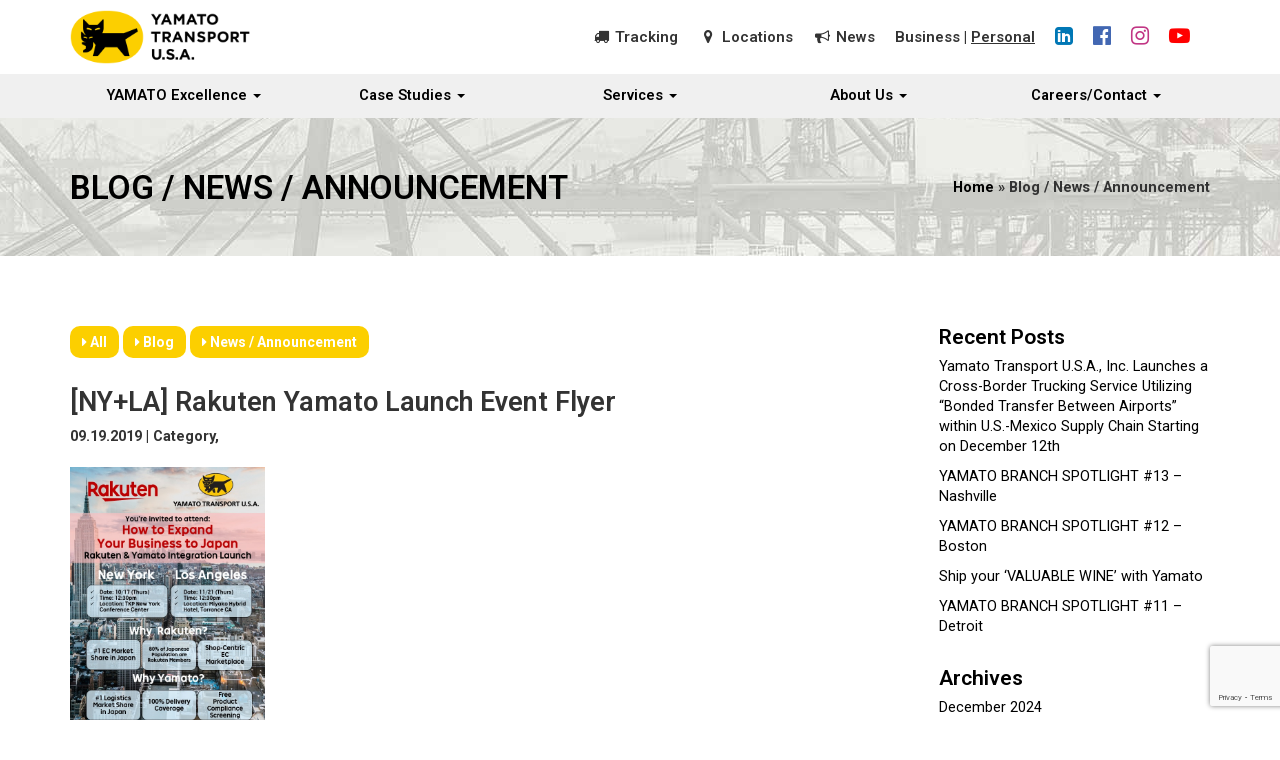

--- FILE ---
content_type: text/html; charset=UTF-8
request_url: https://www.yamatoamerica.com/news-announcement/rakuten-yamato/attachment/nyla-rakuten-yamato-launch-event-flyer/
body_size: 14667
content:

<!DOCTYPE html>
<html lang="en">

<head>
<!-- Google Tag Manager -->
<script>(function(w,d,s,l,i){w[l]=w[l]||[];w[l].push({'gtm.start':
new Date().getTime(),event:'gtm.js'});var f=d.getElementsByTagName(s)[0],
j=d.createElement(s),dl=l!='dataLayer'?'&l='+l:'';j.async=true;j.src=
'https://www.googletagmanager.com/gtm.js?id='+i+dl;f.parentNode.insertBefore(j,f);
})(window,document,'script','dataLayer','GTM-P2TN3KCR');</script>
<!-- End Google Tag Manager -->

    <meta charset="utf-8">
    
    
     <link rel="alternate" type="application/rss+xml" title="Yamato Transport U.S.A. RSSFeed" href="https://www.yamatoamerica.com/feed/">
    
    <meta http-equiv="X-UA-Compatible" content="IE=edge">
    <meta name="viewport" content="width=device-width, initial-scale=1">
    <meta name="theme-color" content="#40806e">
  
    <link rel="shortcut icon" href="https://www.yamatoamerica.com/wp-content/themes/YamatoUSA/images/favicon.ico" type="image/x-icon" />
    <link rel="apple-touch-icon" href="https://www.yamatoamerica.com/wp-content/themes/YamatoUSA/images/apple-touch-icon.png" />
    <link rel="apple-touch-icon" sizes="57x57" href="https://www.yamatoamerica.com/wp-content/themes/YamatoUSA/images/apple-touch-icon-57x57.png" />
    <link rel="apple-touch-icon" sizes="72x72" href="https://www.yamatoamerica.com/wp-content/themes/YamatoUSA/images/apple-touch-icon-72x72.png" />
    <link rel="apple-touch-icon" sizes="76x76" href="https://www.yamatoamerica.com/wp-content/themes/YamatoUSA/images/apple-touch-icon-76x76.png" />
    <link rel="apple-touch-icon" sizes="114x114" href="https://www.yamatoamerica.com/wp-content/themes/YamatoUSA/images/apple-touch-icon-114x114.png" />
    <link rel="apple-touch-icon" sizes="120x120" href="https://www.yamatoamerica.com/wp-content/themes/YamatoUSA/images/apple-touch-icon-120x120.png" />
    <link rel="apple-touch-icon" sizes="144x144" href="https://www.yamatoamerica.com/wp-content/themes/YamatoUSA/images/apple-touch-icon-144x144.png" />
    <link rel="apple-touch-icon" sizes="152x152" href="https://www.yamatoamerica.com/wp-content/themes/YamatoUSA/images/apple-touch-icon-152x152.png" />
    <link rel="apple-touch-icon" sizes="180x180" href="https://www.yamatoamerica.com/wp-content/themes/YamatoUSA/images/apple-touch-icon-180x180.png" />

    <!-- Bootstrap Core CSS -->
    <link href="https://www.yamatoamerica.com/wp-content/themes/YamatoUSA/css/bootstrap.css" rel="stylesheet">
    <link href="https://www.yamatoamerica.com/wp-content/themes/YamatoUSA/css/bootstrap-custom.css" rel="stylesheet">
    
    <!-- Font Awesome -->
    <!--<link rel="stylesheet" href="https://opensource.keycdn.com/fontawesome/4.7.0/font-awesome.min.css" integrity="sha384-dNpIIXE8U05kAbPhy3G1cz+yZmTzA6CY8Vg/u2L9xRnHjJiAK76m2BIEaSEV+/aU" crossorigin="anonymous">-->
    <link rel="stylesheet" href="//maxcdn.bootstrapcdn.com/font-awesome/4.7.0/css/font-awesome.min.css">
    <link href="https://www.yamatoamerica.com/wp-content/themes/YamatoUSA/yamm/yamm.css" rel="stylesheet">
    
    <!-- Google Fonts -->
    <link href="https://fonts.googleapis.com/css?family=Roboto:100,300,400,600,700,900" rel="stylesheet">
    
    <link href="https://www.yamatoamerica.com/wp-content/themes/YamatoUSA/css/animate.min.css" rel="stylesheet">

    <!-- Custom CSS -->
    <link rel="stylesheet" href="https://www.yamatoamerica.com/wp-content/themes/YamatoUSA/style.css?v=2.01">

    <!-- HTML5 Shim and Respond.js IE8 support of HTML5 elements and media queries -->
    <!-- WARNING: Respond.js doesn't work if you view the page via file:// -->
    <!--[if lt IE 9]>
        <script src="https://oss.maxcdn.com/libs/html5shiv/3.7.0/html5shiv.js"></script>
        <script src="https://oss.maxcdn.com/libs/respond.js/1.4.2/respond.min.js"></script>
    <![endif]-->
  
<!-- Global Site Tag (gtag.js) - Google Analytics -->
<!--<script async src="https://www.googletagmanager.com/gtag/js?id=UA-39470918-2"></script>
<script>
  window.dataLayer = window.dataLayer || [];
  function gtag(){dataLayer.push(arguments);}
  gtag('js', new Date());

  gtag('config', 'UA-39470918-2', { 'anonymize_ip': true });
</script>-->
   
<script>
/* document.addEventListener( 'wpcf7mailsent', function( event ) {
    ga('send', 'event', 'Contact Form', 'submit');
}, false ); */
</script>
  
   
<script>
/* document.addEventListener( 'wpcf7mailsent', function( event ) {
    ga('send', 'event', 'Contact Form', 'submit');
}, false ); */
</script>
	<style>img:is([sizes="auto" i], [sizes^="auto," i]) { contain-intrinsic-size: 3000px 1500px }</style>
	
		<!-- All in One SEO 4.8.6 - aioseo.com -->
		<title>[NY+LA] Rakuten Yamato Launch Event Flyer | Yamato Transport U.S.A.</title>
	<meta name="robots" content="max-image-preview:large" />
	<meta name="author" content="yamato-staff"/>
	<link rel="canonical" href="https://www.yamatoamerica.com/news-announcement/rakuten-yamato/attachment/nyla-rakuten-yamato-launch-event-flyer/" />
	<meta name="generator" content="All in One SEO (AIOSEO) 4.8.6" />
		<meta property="og:locale" content="en_US" />
		<meta property="og:site_name" content="Yamato Transport U.S.A. |" />
		<meta property="og:type" content="article" />
		<meta property="og:title" content="[NY+LA] Rakuten Yamato Launch Event Flyer | Yamato Transport U.S.A." />
		<meta property="og:url" content="https://www.yamatoamerica.com/news-announcement/rakuten-yamato/attachment/nyla-rakuten-yamato-launch-event-flyer/" />
		<meta property="article:published_time" content="2019-09-19T19:02:59+00:00" />
		<meta property="article:modified_time" content="2019-09-19T19:02:59+00:00" />
		<meta name="twitter:card" content="summary" />
		<meta name="twitter:title" content="[NY+LA] Rakuten Yamato Launch Event Flyer | Yamato Transport U.S.A." />
		<script type="application/ld+json" class="aioseo-schema">
			{"@context":"https:\/\/schema.org","@graph":[{"@type":"BreadcrumbList","@id":"https:\/\/www.yamatoamerica.com\/news-announcement\/rakuten-yamato\/attachment\/nyla-rakuten-yamato-launch-event-flyer\/#breadcrumblist","itemListElement":[{"@type":"ListItem","@id":"https:\/\/www.yamatoamerica.com#listItem","position":1,"name":"Home","item":"https:\/\/www.yamatoamerica.com","nextItem":{"@type":"ListItem","@id":"https:\/\/www.yamatoamerica.com\/news-announcement\/rakuten-yamato\/attachment\/nyla-rakuten-yamato-launch-event-flyer\/#listItem","name":"[NY+LA] Rakuten Yamato Launch Event Flyer"}},{"@type":"ListItem","@id":"https:\/\/www.yamatoamerica.com\/news-announcement\/rakuten-yamato\/attachment\/nyla-rakuten-yamato-launch-event-flyer\/#listItem","position":2,"name":"[NY+LA] Rakuten Yamato Launch Event Flyer","previousItem":{"@type":"ListItem","@id":"https:\/\/www.yamatoamerica.com#listItem","name":"Home"}}]},{"@type":"ItemPage","@id":"https:\/\/www.yamatoamerica.com\/news-announcement\/rakuten-yamato\/attachment\/nyla-rakuten-yamato-launch-event-flyer\/#itempage","url":"https:\/\/www.yamatoamerica.com\/news-announcement\/rakuten-yamato\/attachment\/nyla-rakuten-yamato-launch-event-flyer\/","name":"[NY+LA] Rakuten Yamato Launch Event Flyer | Yamato Transport U.S.A.","inLanguage":"en-US","isPartOf":{"@id":"https:\/\/www.yamatoamerica.com\/#website"},"breadcrumb":{"@id":"https:\/\/www.yamatoamerica.com\/news-announcement\/rakuten-yamato\/attachment\/nyla-rakuten-yamato-launch-event-flyer\/#breadcrumblist"},"author":{"@id":"https:\/\/www.yamatoamerica.com\/author\/yamato-staff\/#author"},"creator":{"@id":"https:\/\/www.yamatoamerica.com\/author\/yamato-staff\/#author"},"datePublished":"2019-09-19T12:02:59-07:00","dateModified":"2019-09-19T12:02:59-07:00"},{"@type":"Organization","@id":"https:\/\/www.yamatoamerica.com\/#organization","name":"Yamato Transport U.S.A.","url":"https:\/\/www.yamatoamerica.com\/"},{"@type":"Person","@id":"https:\/\/www.yamatoamerica.com\/author\/yamato-staff\/#author","url":"https:\/\/www.yamatoamerica.com\/author\/yamato-staff\/","name":"yamato-staff","image":{"@type":"ImageObject","@id":"https:\/\/www.yamatoamerica.com\/news-announcement\/rakuten-yamato\/attachment\/nyla-rakuten-yamato-launch-event-flyer\/#authorImage","url":"https:\/\/secure.gravatar.com\/avatar\/279c8b2297a2df4158530c3d7a4a5e693d7ba2cef769caaa687d8761f60df311?s=96&d=mm&r=g","width":96,"height":96,"caption":"yamato-staff"}},{"@type":"WebSite","@id":"https:\/\/www.yamatoamerica.com\/#website","url":"https:\/\/www.yamatoamerica.com\/","name":"Yamato Transport U.S.A.","inLanguage":"en-US","publisher":{"@id":"https:\/\/www.yamatoamerica.com\/#organization"}}]}
		</script>
		<!-- All in One SEO -->

<link rel='dns-prefetch' href='//ajax.googleapis.com' />
<link rel="alternate" type="application/rss+xml" title="Yamato Transport U.S.A. &raquo; [NY+LA] Rakuten Yamato Launch Event Flyer Comments Feed" href="https://www.yamatoamerica.com/news-announcement/rakuten-yamato/attachment/nyla-rakuten-yamato-launch-event-flyer/feed/" />
<script type="text/javascript">
/* <![CDATA[ */
window._wpemojiSettings = {"baseUrl":"https:\/\/s.w.org\/images\/core\/emoji\/16.0.1\/72x72\/","ext":".png","svgUrl":"https:\/\/s.w.org\/images\/core\/emoji\/16.0.1\/svg\/","svgExt":".svg","source":{"concatemoji":"https:\/\/www.yamatoamerica.com\/wp-includes\/js\/wp-emoji-release.min.js?ver=6.8.3"}};
/*! This file is auto-generated */
!function(s,n){var o,i,e;function c(e){try{var t={supportTests:e,timestamp:(new Date).valueOf()};sessionStorage.setItem(o,JSON.stringify(t))}catch(e){}}function p(e,t,n){e.clearRect(0,0,e.canvas.width,e.canvas.height),e.fillText(t,0,0);var t=new Uint32Array(e.getImageData(0,0,e.canvas.width,e.canvas.height).data),a=(e.clearRect(0,0,e.canvas.width,e.canvas.height),e.fillText(n,0,0),new Uint32Array(e.getImageData(0,0,e.canvas.width,e.canvas.height).data));return t.every(function(e,t){return e===a[t]})}function u(e,t){e.clearRect(0,0,e.canvas.width,e.canvas.height),e.fillText(t,0,0);for(var n=e.getImageData(16,16,1,1),a=0;a<n.data.length;a++)if(0!==n.data[a])return!1;return!0}function f(e,t,n,a){switch(t){case"flag":return n(e,"\ud83c\udff3\ufe0f\u200d\u26a7\ufe0f","\ud83c\udff3\ufe0f\u200b\u26a7\ufe0f")?!1:!n(e,"\ud83c\udde8\ud83c\uddf6","\ud83c\udde8\u200b\ud83c\uddf6")&&!n(e,"\ud83c\udff4\udb40\udc67\udb40\udc62\udb40\udc65\udb40\udc6e\udb40\udc67\udb40\udc7f","\ud83c\udff4\u200b\udb40\udc67\u200b\udb40\udc62\u200b\udb40\udc65\u200b\udb40\udc6e\u200b\udb40\udc67\u200b\udb40\udc7f");case"emoji":return!a(e,"\ud83e\udedf")}return!1}function g(e,t,n,a){var r="undefined"!=typeof WorkerGlobalScope&&self instanceof WorkerGlobalScope?new OffscreenCanvas(300,150):s.createElement("canvas"),o=r.getContext("2d",{willReadFrequently:!0}),i=(o.textBaseline="top",o.font="600 32px Arial",{});return e.forEach(function(e){i[e]=t(o,e,n,a)}),i}function t(e){var t=s.createElement("script");t.src=e,t.defer=!0,s.head.appendChild(t)}"undefined"!=typeof Promise&&(o="wpEmojiSettingsSupports",i=["flag","emoji"],n.supports={everything:!0,everythingExceptFlag:!0},e=new Promise(function(e){s.addEventListener("DOMContentLoaded",e,{once:!0})}),new Promise(function(t){var n=function(){try{var e=JSON.parse(sessionStorage.getItem(o));if("object"==typeof e&&"number"==typeof e.timestamp&&(new Date).valueOf()<e.timestamp+604800&&"object"==typeof e.supportTests)return e.supportTests}catch(e){}return null}();if(!n){if("undefined"!=typeof Worker&&"undefined"!=typeof OffscreenCanvas&&"undefined"!=typeof URL&&URL.createObjectURL&&"undefined"!=typeof Blob)try{var e="postMessage("+g.toString()+"("+[JSON.stringify(i),f.toString(),p.toString(),u.toString()].join(",")+"));",a=new Blob([e],{type:"text/javascript"}),r=new Worker(URL.createObjectURL(a),{name:"wpTestEmojiSupports"});return void(r.onmessage=function(e){c(n=e.data),r.terminate(),t(n)})}catch(e){}c(n=g(i,f,p,u))}t(n)}).then(function(e){for(var t in e)n.supports[t]=e[t],n.supports.everything=n.supports.everything&&n.supports[t],"flag"!==t&&(n.supports.everythingExceptFlag=n.supports.everythingExceptFlag&&n.supports[t]);n.supports.everythingExceptFlag=n.supports.everythingExceptFlag&&!n.supports.flag,n.DOMReady=!1,n.readyCallback=function(){n.DOMReady=!0}}).then(function(){return e}).then(function(){var e;n.supports.everything||(n.readyCallback(),(e=n.source||{}).concatemoji?t(e.concatemoji):e.wpemoji&&e.twemoji&&(t(e.twemoji),t(e.wpemoji)))}))}((window,document),window._wpemojiSettings);
/* ]]> */
</script>
<style id='wp-emoji-styles-inline-css' type='text/css'>

	img.wp-smiley, img.emoji {
		display: inline !important;
		border: none !important;
		box-shadow: none !important;
		height: 1em !important;
		width: 1em !important;
		margin: 0 0.07em !important;
		vertical-align: -0.1em !important;
		background: none !important;
		padding: 0 !important;
	}
</style>
<link rel='stylesheet' id='wp-block-library-css' href='https://www.yamatoamerica.com/wp-includes/css/dist/block-library/style.min.css?ver=6.8.3' type='text/css' media='all' />
<style id='classic-theme-styles-inline-css' type='text/css'>
/*! This file is auto-generated */
.wp-block-button__link{color:#fff;background-color:#32373c;border-radius:9999px;box-shadow:none;text-decoration:none;padding:calc(.667em + 2px) calc(1.333em + 2px);font-size:1.125em}.wp-block-file__button{background:#32373c;color:#fff;text-decoration:none}
</style>
<style id='global-styles-inline-css' type='text/css'>
:root{--wp--preset--aspect-ratio--square: 1;--wp--preset--aspect-ratio--4-3: 4/3;--wp--preset--aspect-ratio--3-4: 3/4;--wp--preset--aspect-ratio--3-2: 3/2;--wp--preset--aspect-ratio--2-3: 2/3;--wp--preset--aspect-ratio--16-9: 16/9;--wp--preset--aspect-ratio--9-16: 9/16;--wp--preset--color--black: #000000;--wp--preset--color--cyan-bluish-gray: #abb8c3;--wp--preset--color--white: #ffffff;--wp--preset--color--pale-pink: #f78da7;--wp--preset--color--vivid-red: #cf2e2e;--wp--preset--color--luminous-vivid-orange: #ff6900;--wp--preset--color--luminous-vivid-amber: #fcb900;--wp--preset--color--light-green-cyan: #7bdcb5;--wp--preset--color--vivid-green-cyan: #00d084;--wp--preset--color--pale-cyan-blue: #8ed1fc;--wp--preset--color--vivid-cyan-blue: #0693e3;--wp--preset--color--vivid-purple: #9b51e0;--wp--preset--gradient--vivid-cyan-blue-to-vivid-purple: linear-gradient(135deg,rgba(6,147,227,1) 0%,rgb(155,81,224) 100%);--wp--preset--gradient--light-green-cyan-to-vivid-green-cyan: linear-gradient(135deg,rgb(122,220,180) 0%,rgb(0,208,130) 100%);--wp--preset--gradient--luminous-vivid-amber-to-luminous-vivid-orange: linear-gradient(135deg,rgba(252,185,0,1) 0%,rgba(255,105,0,1) 100%);--wp--preset--gradient--luminous-vivid-orange-to-vivid-red: linear-gradient(135deg,rgba(255,105,0,1) 0%,rgb(207,46,46) 100%);--wp--preset--gradient--very-light-gray-to-cyan-bluish-gray: linear-gradient(135deg,rgb(238,238,238) 0%,rgb(169,184,195) 100%);--wp--preset--gradient--cool-to-warm-spectrum: linear-gradient(135deg,rgb(74,234,220) 0%,rgb(151,120,209) 20%,rgb(207,42,186) 40%,rgb(238,44,130) 60%,rgb(251,105,98) 80%,rgb(254,248,76) 100%);--wp--preset--gradient--blush-light-purple: linear-gradient(135deg,rgb(255,206,236) 0%,rgb(152,150,240) 100%);--wp--preset--gradient--blush-bordeaux: linear-gradient(135deg,rgb(254,205,165) 0%,rgb(254,45,45) 50%,rgb(107,0,62) 100%);--wp--preset--gradient--luminous-dusk: linear-gradient(135deg,rgb(255,203,112) 0%,rgb(199,81,192) 50%,rgb(65,88,208) 100%);--wp--preset--gradient--pale-ocean: linear-gradient(135deg,rgb(255,245,203) 0%,rgb(182,227,212) 50%,rgb(51,167,181) 100%);--wp--preset--gradient--electric-grass: linear-gradient(135deg,rgb(202,248,128) 0%,rgb(113,206,126) 100%);--wp--preset--gradient--midnight: linear-gradient(135deg,rgb(2,3,129) 0%,rgb(40,116,252) 100%);--wp--preset--font-size--small: 13px;--wp--preset--font-size--medium: 20px;--wp--preset--font-size--large: 36px;--wp--preset--font-size--x-large: 42px;--wp--preset--spacing--20: 0.44rem;--wp--preset--spacing--30: 0.67rem;--wp--preset--spacing--40: 1rem;--wp--preset--spacing--50: 1.5rem;--wp--preset--spacing--60: 2.25rem;--wp--preset--spacing--70: 3.38rem;--wp--preset--spacing--80: 5.06rem;--wp--preset--shadow--natural: 6px 6px 9px rgba(0, 0, 0, 0.2);--wp--preset--shadow--deep: 12px 12px 50px rgba(0, 0, 0, 0.4);--wp--preset--shadow--sharp: 6px 6px 0px rgba(0, 0, 0, 0.2);--wp--preset--shadow--outlined: 6px 6px 0px -3px rgba(255, 255, 255, 1), 6px 6px rgba(0, 0, 0, 1);--wp--preset--shadow--crisp: 6px 6px 0px rgba(0, 0, 0, 1);}:where(.is-layout-flex){gap: 0.5em;}:where(.is-layout-grid){gap: 0.5em;}body .is-layout-flex{display: flex;}.is-layout-flex{flex-wrap: wrap;align-items: center;}.is-layout-flex > :is(*, div){margin: 0;}body .is-layout-grid{display: grid;}.is-layout-grid > :is(*, div){margin: 0;}:where(.wp-block-columns.is-layout-flex){gap: 2em;}:where(.wp-block-columns.is-layout-grid){gap: 2em;}:where(.wp-block-post-template.is-layout-flex){gap: 1.25em;}:where(.wp-block-post-template.is-layout-grid){gap: 1.25em;}.has-black-color{color: var(--wp--preset--color--black) !important;}.has-cyan-bluish-gray-color{color: var(--wp--preset--color--cyan-bluish-gray) !important;}.has-white-color{color: var(--wp--preset--color--white) !important;}.has-pale-pink-color{color: var(--wp--preset--color--pale-pink) !important;}.has-vivid-red-color{color: var(--wp--preset--color--vivid-red) !important;}.has-luminous-vivid-orange-color{color: var(--wp--preset--color--luminous-vivid-orange) !important;}.has-luminous-vivid-amber-color{color: var(--wp--preset--color--luminous-vivid-amber) !important;}.has-light-green-cyan-color{color: var(--wp--preset--color--light-green-cyan) !important;}.has-vivid-green-cyan-color{color: var(--wp--preset--color--vivid-green-cyan) !important;}.has-pale-cyan-blue-color{color: var(--wp--preset--color--pale-cyan-blue) !important;}.has-vivid-cyan-blue-color{color: var(--wp--preset--color--vivid-cyan-blue) !important;}.has-vivid-purple-color{color: var(--wp--preset--color--vivid-purple) !important;}.has-black-background-color{background-color: var(--wp--preset--color--black) !important;}.has-cyan-bluish-gray-background-color{background-color: var(--wp--preset--color--cyan-bluish-gray) !important;}.has-white-background-color{background-color: var(--wp--preset--color--white) !important;}.has-pale-pink-background-color{background-color: var(--wp--preset--color--pale-pink) !important;}.has-vivid-red-background-color{background-color: var(--wp--preset--color--vivid-red) !important;}.has-luminous-vivid-orange-background-color{background-color: var(--wp--preset--color--luminous-vivid-orange) !important;}.has-luminous-vivid-amber-background-color{background-color: var(--wp--preset--color--luminous-vivid-amber) !important;}.has-light-green-cyan-background-color{background-color: var(--wp--preset--color--light-green-cyan) !important;}.has-vivid-green-cyan-background-color{background-color: var(--wp--preset--color--vivid-green-cyan) !important;}.has-pale-cyan-blue-background-color{background-color: var(--wp--preset--color--pale-cyan-blue) !important;}.has-vivid-cyan-blue-background-color{background-color: var(--wp--preset--color--vivid-cyan-blue) !important;}.has-vivid-purple-background-color{background-color: var(--wp--preset--color--vivid-purple) !important;}.has-black-border-color{border-color: var(--wp--preset--color--black) !important;}.has-cyan-bluish-gray-border-color{border-color: var(--wp--preset--color--cyan-bluish-gray) !important;}.has-white-border-color{border-color: var(--wp--preset--color--white) !important;}.has-pale-pink-border-color{border-color: var(--wp--preset--color--pale-pink) !important;}.has-vivid-red-border-color{border-color: var(--wp--preset--color--vivid-red) !important;}.has-luminous-vivid-orange-border-color{border-color: var(--wp--preset--color--luminous-vivid-orange) !important;}.has-luminous-vivid-amber-border-color{border-color: var(--wp--preset--color--luminous-vivid-amber) !important;}.has-light-green-cyan-border-color{border-color: var(--wp--preset--color--light-green-cyan) !important;}.has-vivid-green-cyan-border-color{border-color: var(--wp--preset--color--vivid-green-cyan) !important;}.has-pale-cyan-blue-border-color{border-color: var(--wp--preset--color--pale-cyan-blue) !important;}.has-vivid-cyan-blue-border-color{border-color: var(--wp--preset--color--vivid-cyan-blue) !important;}.has-vivid-purple-border-color{border-color: var(--wp--preset--color--vivid-purple) !important;}.has-vivid-cyan-blue-to-vivid-purple-gradient-background{background: var(--wp--preset--gradient--vivid-cyan-blue-to-vivid-purple) !important;}.has-light-green-cyan-to-vivid-green-cyan-gradient-background{background: var(--wp--preset--gradient--light-green-cyan-to-vivid-green-cyan) !important;}.has-luminous-vivid-amber-to-luminous-vivid-orange-gradient-background{background: var(--wp--preset--gradient--luminous-vivid-amber-to-luminous-vivid-orange) !important;}.has-luminous-vivid-orange-to-vivid-red-gradient-background{background: var(--wp--preset--gradient--luminous-vivid-orange-to-vivid-red) !important;}.has-very-light-gray-to-cyan-bluish-gray-gradient-background{background: var(--wp--preset--gradient--very-light-gray-to-cyan-bluish-gray) !important;}.has-cool-to-warm-spectrum-gradient-background{background: var(--wp--preset--gradient--cool-to-warm-spectrum) !important;}.has-blush-light-purple-gradient-background{background: var(--wp--preset--gradient--blush-light-purple) !important;}.has-blush-bordeaux-gradient-background{background: var(--wp--preset--gradient--blush-bordeaux) !important;}.has-luminous-dusk-gradient-background{background: var(--wp--preset--gradient--luminous-dusk) !important;}.has-pale-ocean-gradient-background{background: var(--wp--preset--gradient--pale-ocean) !important;}.has-electric-grass-gradient-background{background: var(--wp--preset--gradient--electric-grass) !important;}.has-midnight-gradient-background{background: var(--wp--preset--gradient--midnight) !important;}.has-small-font-size{font-size: var(--wp--preset--font-size--small) !important;}.has-medium-font-size{font-size: var(--wp--preset--font-size--medium) !important;}.has-large-font-size{font-size: var(--wp--preset--font-size--large) !important;}.has-x-large-font-size{font-size: var(--wp--preset--font-size--x-large) !important;}
:where(.wp-block-post-template.is-layout-flex){gap: 1.25em;}:where(.wp-block-post-template.is-layout-grid){gap: 1.25em;}
:where(.wp-block-columns.is-layout-flex){gap: 2em;}:where(.wp-block-columns.is-layout-grid){gap: 2em;}
:root :where(.wp-block-pullquote){font-size: 1.5em;line-height: 1.6;}
</style>
<link rel='stylesheet' id='titan-adminbar-styles-css' href='https://www.yamatoamerica.com/wp-content/plugins/anti-spam/assets/css/admin-bar.css?ver=7.3.8' type='text/css' media='all' />
<link rel='stylesheet' id='contact-form-7-css' href='https://www.yamatoamerica.com/wp-content/plugins/contact-form-7/includes/css/styles.css?ver=6.1.1' type='text/css' media='all' />
<link rel='stylesheet' id='responsive-lightbox-swipebox-css' href='https://www.yamatoamerica.com/wp-content/plugins/responsive-lightbox/assets/swipebox/swipebox.min.css?ver=1.5.2' type='text/css' media='all' />
<link rel='stylesheet' id='cf7cf-style-css' href='https://www.yamatoamerica.com/wp-content/plugins/cf7-conditional-fields/style.css?ver=2.6.3' type='text/css' media='all' />
<script type="text/javascript" src="https://ajax.googleapis.com/ajax/libs/jquery/1.12.4/jquery.min.js?ver=1.12.4" id="jquery-js"></script>
<script type="text/javascript" src="https://www.yamatoamerica.com/wp-content/plugins/responsive-lightbox/assets/swipebox/jquery.swipebox.min.js?ver=1.5.2" id="responsive-lightbox-swipebox-js"></script>
<script type="text/javascript" src="https://www.yamatoamerica.com/wp-includes/js/underscore.min.js?ver=1.13.7" id="underscore-js"></script>
<script type="text/javascript" src="https://www.yamatoamerica.com/wp-content/plugins/responsive-lightbox/assets/infinitescroll/infinite-scroll.pkgd.min.js?ver=4.0.1" id="responsive-lightbox-infinite-scroll-js"></script>
<script type="text/javascript" id="responsive-lightbox-js-before">
/* <![CDATA[ */
var rlArgs = {"script":"swipebox","selector":"lightbox","customEvents":"","activeGalleries":true,"animation":true,"hideCloseButtonOnMobile":false,"removeBarsOnMobile":false,"hideBars":true,"hideBarsDelay":5000,"videoMaxWidth":1080,"useSVG":true,"loopAtEnd":false,"woocommerce_gallery":false,"ajaxurl":"https:\/\/www.yamatoamerica.com\/wp-admin\/admin-ajax.php","nonce":"612abbaca8","preview":false,"postId":2813,"scriptExtension":false};
/* ]]> */
</script>
<script type="text/javascript" src="https://www.yamatoamerica.com/wp-content/plugins/responsive-lightbox/js/front.js?ver=2.5.2" id="responsive-lightbox-js"></script>
<link rel="https://api.w.org/" href="https://www.yamatoamerica.com/wp-json/" /><link rel="alternate" title="JSON" type="application/json" href="https://www.yamatoamerica.com/wp-json/wp/v2/media/2813" /><link rel="EditURI" type="application/rsd+xml" title="RSD" href="https://www.yamatoamerica.com/xmlrpc.php?rsd" />
<meta name="generator" content="WordPress 6.8.3" />
<link rel='shortlink' href='https://www.yamatoamerica.com/?p=2813' />
<link rel="alternate" title="oEmbed (JSON)" type="application/json+oembed" href="https://www.yamatoamerica.com/wp-json/oembed/1.0/embed?url=https%3A%2F%2Fwww.yamatoamerica.com%2Fnews-announcement%2Frakuten-yamato%2Fattachment%2Fnyla-rakuten-yamato-launch-event-flyer%2F" />
<link rel="alternate" title="oEmbed (XML)" type="text/xml+oembed" href="https://www.yamatoamerica.com/wp-json/oembed/1.0/embed?url=https%3A%2F%2Fwww.yamatoamerica.com%2Fnews-announcement%2Frakuten-yamato%2Fattachment%2Fnyla-rakuten-yamato-launch-event-flyer%2F&#038;format=xml" />
<script type="text/javascript">
(function(url){
	if(/(?:Chrome\/26\.0\.1410\.63 Safari\/537\.31|WordfenceTestMonBot)/.test(navigator.userAgent)){ return; }
	var addEvent = function(evt, handler) {
		if (window.addEventListener) {
			document.addEventListener(evt, handler, false);
		} else if (window.attachEvent) {
			document.attachEvent('on' + evt, handler);
		}
	};
	var removeEvent = function(evt, handler) {
		if (window.removeEventListener) {
			document.removeEventListener(evt, handler, false);
		} else if (window.detachEvent) {
			document.detachEvent('on' + evt, handler);
		}
	};
	var evts = 'contextmenu dblclick drag dragend dragenter dragleave dragover dragstart drop keydown keypress keyup mousedown mousemove mouseout mouseover mouseup mousewheel scroll'.split(' ');
	var logHuman = function() {
		if (window.wfLogHumanRan) { return; }
		window.wfLogHumanRan = true;
		var wfscr = document.createElement('script');
		wfscr.type = 'text/javascript';
		wfscr.async = true;
		wfscr.src = url + '&r=' + Math.random();
		(document.getElementsByTagName('head')[0]||document.getElementsByTagName('body')[0]).appendChild(wfscr);
		for (var i = 0; i < evts.length; i++) {
			removeEvent(evts[i], logHuman);
		}
	};
	for (var i = 0; i < evts.length; i++) {
		addEvent(evts[i], logHuman);
	}
})('//www.yamatoamerica.com/?wordfence_lh=1&hid=B81190ADDCB0449F1971F0B832A5D47F');
</script><script>
	document.addEventListener( 'wpcf7mailsent', function( event ) { //フォーム送信が完了した時
		if ( '1268' == event.detail.contactFormId ) { //contactform7のidが1268の場合に限って
			gtag('event', location.href, {'event_category': 'Contact Form','event_label': 'submit'});
		}
		if ( '1270' == event.detail.contactFormId ) { //contactform7のidが1270の場合に限って
			gtag('event', location.href, {'event_category': 'Contact Form','event_label': 'submit'});
		}
	}, false );
	</script>  
  
</head>

<body class="attachment wp-singular attachment-template-default single single-attachment postid-2813 attachmentid-2813 attachment-jpeg wp-theme-YamatoUSA" itemscope="itemscope" itemtype="http://schema.org/WebPage">
<!-- Google Tag Manager (noscript) -->
<noscript><iframe src="https://www.googletagmanager.com/ns.html?id=GTM-P2TN3KCR"
height="0" width="0" style="display:none;visibility:hidden"></iframe></noscript>
<!-- End Google Tag Manager (noscript) -->
  
<header itemscope="itemscope" itemtype="http://schema.org/WPHeader" style="margin-top:-10px;">
    <!-- Navigation -->
    <nav class="navbar navbar-inverse navbar-fixed-top yamm" role="navigation" itemscope="itemscope" itemtype="http://scheme.org/SiteNavigationElement">
    <div class="container">
            <!-- Brand and toggle get grouped for better mobile display -->
            <div class="d-flex align-items-center gap-20">
                
              <div class="navbar-header-logo">
                <a class="navbar-brand" href="https://www.yamatoamerica.com"><img src="https://www.yamatoamerica.com/wp-content/themes/YamatoUSA/images/yamato-logo-new.png" alt="YAMATO Transport U.S.A" class="img-responsive spmB15" width="180" id="header-logo" /></a>
              </div>
                
              <div class="nav-top d-flex align-items-center flex-wrap justify-content-center">
                <ul>
                  <li class="hidden-xs">
                    <i class="fa fa-truck fa-fw"></i> <a href="https://www.yamatoamerica.com/tracking/">Tracking</a>
                  </li>   
                  <li class="hidden-xs">
                    <i class="fa fa-map-marker fa-fw"></i> <a href="https://www.yamatoamerica.com/locations/">Locations</a>
                  </li>     
<!--
                  <li class="hidden-xs">
                    <i class="fa fa-file-text-o fa-fw"></i> <a href="https://www.yamatoamerica.com/category/blog/">Blog</a> 
                  </li>
-->
                  <li class="hidden-xs">
                    <i class="fa fa-bullhorn fa-fw"></i> <a href="https://www.yamatoamerica.com/category/news-announcement/"><!--Blog / News / Announcement-->News</a> 
                  </li>
                  <li class="spmT00 spmB05">
                    <a href="https://www.yamatoamerica.com/" role="button" class="popovers" title="Business">Business</a> | 
                    <a href="#" role="button" class="popovers text-underline" data-toggle="popover" data-trigger="hover" title="" data-content="<a href='/cs/' class='pL05 pR05'><img src='/cs/wp-content/plugins/sitepress-multilingual-cms/res/flags/ja.png' alt='ja'> 日本語</a><a href='/cs/en/' class='pL05 pR05'><img src='/cs/wp-content/plugins/sitepress-multilingual-cms/res/flags/us.png' alt='USA'> English</a>" data-original-title="" data-placement="bottom">Personal</a>
                  </li>
                </ul>
                <ul>
                  <li>
                    <a href="https://www.linkedin.com/company/yamato-transport-usa-inc./" target="_blank" class="" style="color:#0077B5"><i class="fa fa-linkedin-square f21" aria-hidden="true"></i></a>
                  </li>
                  <li>
                    <a href="https://www.facebook.com/Yamato-Transport-USA-104731531746362" target="_blank" class="" style="color:#4267B2"><i class="fa fa-facebook-official f21" aria-hidden="true"></i></a> 
                  </li>
                  <li>
                    <a href="https://www.instagram.com/kuronekoyamatousa/" target="_blank" class="" style="color:#C13584"><i class="fa fa-instagram f21" aria-hidden="true"></i></a>
                  </li>
                  <li>
                    <a href="https://www.youtube.com/channel/UCef35rJt7a9KE105n_qNB8A" target="_blank" class="" style="color:#FF0000"><i class="fa fa-youtube-play f21" aria-hidden="true"></i></a>
                  </li>
                </ul>
              </div><!-- div -->
                
              <div class="visible-xs">
                <button type="button" class="navbar-toggle" data-toggle="collapse" data-target="#bs-example-navbar-collapse-1">
                    <span class="sr-only">Toggle navigation</span>
                    <span class="icon-bar"></span>
                    <span class="icon-bar"></span>
                    <span class="icon-bar"></span>
                    <p class="f11 text-center">MENU</p>
                </button>  
              </div> 
            </div><!-- row -->
        </div><!-- /.container -->
        <!-- Collect the nav links, forms, and other content for toggling -->
        <div class="collapse navbar-collapse" id="bs-example-navbar-collapse-1">
         <div class="container">
          <div class="row">
          <div class="col-sm-24">
               
          <ul class="nav navbar-nav">
           <!-- Menu -->
          <li class="dropdown"><a href="#" data-toggle="dropdown" class="dropdown-toggle ">YAMATO Excellence <b class="caret"></b></a>
            <ul class="dropdown-menu">
              <li><a href="https://www.yamatoamerica.com/yamato-excellence/yamato-why/"><i class="fa fa-caret-right" aria-hidden="true"></i> YAMATO, why?</a></li>
              <li><a href="https://www.yamatoamerica.com/yamato-excellence/yamato-innovations/"><i class="fa fa-caret-right" aria-hidden="true"></i> YAMATO Innovations</a></li>
              <li><a href="https://www.yamatoamerica.com/yamato-excellence/yamato-haneda-chronogate/"><i class="fa fa-caret-right" aria-hidden="true"></i> YAMATO HANEDA Chronogate</a></li>
              <li><a href="https://www.yamatoamerica.com/yamato-excellence/yamato-social-responsibility/"><i class="fa fa-caret-right" aria-hidden="true"></i> YAMATO Social Responsibility</a></li>
            </ul>
          </li>
          <!-- Menu -->
          <!-- Menu -->
          <li class="dropdown"><a href="#" data-toggle="dropdown" class="dropdown-toggle ">Case Studies <b class="caret"></b></a>
            <ul class="dropdown-menu">
                <li><a href="https://www.yamatoamerica.com/solutions/electronic-components/"><i class="fa fa-caret-right" aria-hidden="true"></i> Electronic Components</a></li>
                <li><a href="https://www.yamatoamerica.com/solutions/e-commerce-delivery-service/"><i class="fa fa-caret-right" aria-hidden="true"></i> E-Commerce</a></li>
                <li><a href="https://www.yamatoamerica.com/solutions/automotive/"><i class="fa fa-caret-right" aria-hidden="true"></i> Automotive</a></li>
                <!--<li><a href="https://www.yamatoamerica.com/solutions/industrial/"><i class="fa fa-caret-right" aria-hidden="true"></i> Industrial</a></li>-->
                <li><a href="https://www.yamatoamerica.com/solutions/medical-pharma-healthcare-logistic/"><i class="fa fa-caret-right" aria-hidden="true"></i> Medical, Pharma</a></li>
                <li><a href="https://www.yamatoamerica.com/solutions/time-temp-sensitive-temperature-monitor/"><i class="fa fa-caret-right" aria-hidden="true"></i> Time Temp Sensitive</a></li>
                <li><a href="https://www.yamatoamerica.com/solutions/duty-refund-service/"><i class="fa fa-caret-right" aria-hidden="true"></i> Duty Refund Service</a></li>
                <li><a href="https://www.yamatoamerica.com/solutions/international-moving/"><i class="fa fa-caret-right" aria-hidden="true"></i> International Moving</a></li>
            </ul>
          </li>
          <!-- Menu -->
          <!-- Menu -->
          <li class="dropdown"><a href="#" data-toggle="dropdown" class="dropdown-toggle ">Services <b class="caret"></b></a>
            <ul class="dropdown-menu">
              <li><a href="https://www.yamatoamerica.com/services/international-freight-forwarding-supply-chain/"><i class="fa fa-caret-right" aria-hidden="true"></i> Global Freight Forwarding / Supply Chain</a></li>
              <li><a href="https://www.yamatoamerica.com/fby/" target="_blank"><i class="fa fa-caret-right" aria-hidden="true"></i> Fulfillment By Yamato <i class="fa fa-external-link" aria-hidden="true"></i></a></li>
              <li><a href="https://www.yamatoamerica.com/yiecs/" target="_blank"><i class="fa fa-caret-right" aria-hidden="true"></i> International EC Solutions (YIECS) <i class="fa fa-external-link" aria-hidden="true"></i></a></li>
              <li><a href="https://www.yamatoamerica.com/services/international-parcel-delivery-b2b-b2c-international-shipping/"><i class="fa fa-caret-right" aria-hidden="true"></i> International Parcel Delivery (B2B, B2C)</a></li>
              <li><a href="https://www.yamatoamerica.com/cs/en/international-ta-q-bin/" target="_blank"><i class="fa fa-caret-right" aria-hidden="true"></i> International Parcel Delivery (C2C) <i class="fa fa-external-link" aria-hidden="true"></i></a></li>
              <li><a href="https://www.yamatoamerica.com/global-ecommerce/to-americas/" target="_blank"><i class="fa fa-caret-right" aria-hidden="true"></i> Global E-Commerce (JP to US) <i class="fa fa-external-link" aria-hidden="true"></i></a></li>
              <li><a href="https://www.yamatoamerica.com/cs/en-ecommerce-to-asia-llp/" target="_blank"><i class="fa fa-caret-right" aria-hidden="true"></i> Global E-Commerce (US to JP/Asia) <i class="fa fa-external-link" aria-hidden="true"></i></a></li>
              <li><a href="https://www.yamatoamerica.com/cs/en/international-moving/" target="_blank"><i class="fa fa-caret-right" aria-hidden="true"></i> Moving <i class="fa fa-external-link" aria-hidden="true"></i></a></li>
            </ul>
          </li>
          <!-- Menu -->  
          <!-- Menu -->
          <li class="dropdown"><a href="#" data-toggle="dropdown" class="dropdown-toggle ">About Us <b class="caret"></b></a>
            <ul class="dropdown-menu">
              <li><a href="https://www.yamatoamerica.com/about-us/company-information/"><i class="fa fa-caret-right" aria-hidden="true"></i> Company Information</a></li>
              <li><a href="https://www.yamatoamerica.com/about-us/company-information/#group-network"><i class="fa fa-caret-right" aria-hidden="true"></i> Group Network</a></li>
              <li><a href="https://www.yamatoamerica.com/about-us/company-information/#investor-info"><i class="fa fa-caret-right" aria-hidden="true"></i> Investor Information</a></li>
              <li><a href="https://www.yamatoamerica.com/about-us/company-information/#the-yamato-cat"><i class="fa fa-caret-right" aria-hidden="true"></i> The YAMATO Cat</a></li>
              <li><a href="https://www.yamatoamerica.com/about-us/historical-timeline/"><i class="fa fa-caret-right" aria-hidden="true"></i> Historical Timeline</a></li>
              <li><a href="https://www.yamatoamerica.com/about-us/company-information/#branches"><i class="fa fa-caret-right" aria-hidden="true"></i> Branches</a></li>
            </ul>
          </li>
          <!-- Menu -->  
            <li class="dropdown"><a href="#" data-toggle="dropdown" class="dropdown-toggle ">Careers/Contact <b class="caret"></b></a>
              <ul class="dropdown-menu">
                <li><a href="https://www.yamatoamerica.com/career_listings/"><i class="fa fa-caret-right" aria-hidden="true"></i> Careers</a></li>
                <li><a href="https://www.yamatoamerica.com/contact/"><i class="fa fa-caret-right" aria-hidden="true"></i> Contact</a></li>
              </ul>
            </li>
            <li class="visible-xs"><a href="https://www.yamatoamerica.com/tracking/">Tracking</a></li>
            <li class="visible-xs"><a href="https://www.yamatoamerica.com/locations/">Locations</a></li>
            <!--<li class="visible-xs"><a href="https://www.yamatoamerica.com/category/blog/">Blog</a></li>-->
            <li class="visible-xs"><a href="https://www.yamatoamerica.com/category/news-announcement/"><!--Blog / News / Announcement-->News<!-- <span class="fa-stack" style="vertical-align: -10px;">
                  <i class="fa fa-circle fa-stack-2x c-red" style="font-size:1.5em; line-height:1.5em"></i>
                  <i class="fa fa-inverse fa-stack-1x" style="color:#fff; font-weight:bold;">0</i></span>--></a></li>
            <li class="visible-xs"><a href="#" style="color: #000;" data-toggle="dropdown" class="dropdown-toggle">Individual Customers <b class="caret"></b></a>
              <ul class="drop-open">
                <li><a href="/cs/en/"><img src="/cs/wp-content/plugins/sitepress-multilingual-cms/res/flags/us.png" alt="en"> English</a></li>
                <li><a href="/cs/"><img src="/cs/wp-content/plugins/sitepress-multilingual-cms/res/flags/ja.png" alt="ja"> 日本語</a></li>
              </ul>
            </li>
            <li class="visible-xs"><a href="https://www.linkedin.com/company/yamato-transport-usa-inc./" target="_blank" class=""><i class="fa fa-linkedin-square f18" aria-hidden="true"></i> LinkedIn</a></li>
            <li class="visible-xs"><a href="https://www.facebook.com/Yamato-Transport-USA-104731531746362" target="_blank" class=""><i class="fa fa-facebook-official f18" aria-hidden="true"></i> Facebook</a></li>
            <li class="visible-xs"><a href="https://www.instagram.com/kuronekoyamatousa/" target="_blank" class=""><i class="fa fa-instagram f18" aria-hidden="true"></i> Instagram</a></li>
            <li class="visible-xs"><a href="https://www.youtube.com/channel/UCef35rJt7a9KE105n_qNB8A" target="_blank" class=""><i class="fa fa-youtube-play f18" aria-hidden="true"></i> Youtube</a></li>
         </ul>
              
         </div>
         </div>
        </div>
        </div>
        <!-- /.navbar-collapse -->
    </nav>     
    </header>
    
<!-- Page Title -->
<section id="page-ttl" data-speed="21" data-type="background" style="background: url('https://www.yamatoamerica.com/wp-content/themes/YamatoUSA/images/bg-page-ttl.jpg') top center fixed;">
 <div class="container">
  <div class="row">

   <div class="col-sm-14">
    <h1>BLOG / NEWS / ANNOUNCEMENT</h1>
   </div>   

   <div class="col-sm-10">
    <p class="bredcrumb" itemprop="breadcrumb"><a href="https://www.yamatoamerica.com">Home</a> » Blog / News / Announcement
   </div>

  </div>
 </div>
</section>
<!-- Page Title -->  

<!-- Section -->
<section class="pT70 pB70">
 <div class="container">
  <div class="row">   
   <main role="main" itemprop="mainContentOfPage" itemscope="itemscope" itemtype="http://schema.org/mainContentOfPage">
   <div class="col-sm-17 blog-index spmB50">
   <p style="margin-bottom:30px;"><a href="/news-announcement/" class="btn btn-warning block-xs spmB15"><i class="fa fa-caret-right c-white" aria-hidden="true"></i> All</a> <a href="/category/blog/" class="btn btn-warning block-xs spmB15"><i class="fa fa-caret-right c-white" aria-hidden="true"></i> Blog</a> <a href="/category/news-announcement/" class="btn btn-warning block-xs spmB15"><i class="fa fa-caret-right c-white" aria-hidden="true"></i> News / Announcement</a></p>
            
	  <h3 class="mB10">[NY+LA] Rakuten Yamato Launch Event Flyer</h3>
    <p class="mB10"><strong>09.19.2019 | Category, </strong></p>
	  <div class="mB10"></div>
     
     <div class="featured mB20"></div>
     
      <p class="attachment"><a href='https://www.yamatoamerica.com/wp-content/uploads/NYLA-Rakuten-Yamato-Launch-Event-Flyer.jpg' title="" data-rl_title="" class="rl-gallery-link" data-rl_caption="" data-rel="lightbox-gallery-0"><img fetchpriority="high" decoding="async" width="195" height="300" src="https://www.yamatoamerica.com/wp-content/uploads/NYLA-Rakuten-Yamato-Launch-Event-Flyer.jpg" class="attachment-medium size-medium" alt="" /></a></p>
     
                 
    <div class="divide-line"></div>
       
   <div class="nav-below clearfix mB50">
     
         
        
   </div>
                
      
   </div>  
   </main>
    
   <!-- side bar -->
   <aside itemscope="itemscope" itemtype="http://schema.org/WPSideBar">
    <div class="col-sm-7">
	<ul class="side-blog">
	 
		<li class="widget-container">
		<h4>Recent Posts</h4>
		<ul>
											<li>
					<a href="https://www.yamatoamerica.com/news-announcement/yamato-transport-u-s-a-inc-launches-a-cross-border-trucking-service-utilizing-bonded-transfer-between-airports-within-u-s-mexico-supply-chain-starting-on-december-12th/">Yamato Transport U.S.A., Inc. Launches a Cross-Border Trucking Service Utilizing “Bonded Transfer Between Airports” within U.S.-Mexico Supply Chain Starting on December 12th</a>
									</li>
											<li>
					<a href="https://www.yamatoamerica.com/blog/yamato-branch-spotlight-13-nashville/">YAMATO BRANCH SPOTLIGHT #13 – Nashville</a>
									</li>
											<li>
					<a href="https://www.yamatoamerica.com/blog/yamato-branch-spotlight-12-boston/">YAMATO BRANCH SPOTLIGHT #12 – Boston</a>
									</li>
											<li>
					<a href="https://www.yamatoamerica.com/blog/ship-your-valuable-wine-with-yamato/">Ship your &#8216;VALUABLE WINE&#8217; with Yamato</a>
									</li>
											<li>
					<a href="https://www.yamatoamerica.com/blog/yamato-branch-spotlight-11-detroit/">YAMATO BRANCH SPOTLIGHT #11 – Detroit</a>
									</li>
					</ul>

		</li><li class="widget-container"><h4>Archives</h4>
			<ul>
					<li><a href='https://www.yamatoamerica.com/2024/12/'>December 2024</a></li>
	<li><a href='https://www.yamatoamerica.com/2023/07/'>July 2023</a></li>
	<li><a href='https://www.yamatoamerica.com/2023/06/'>June 2023</a></li>
	<li><a href='https://www.yamatoamerica.com/2023/05/'>May 2023</a></li>
	<li><a href='https://www.yamatoamerica.com/2023/04/'>April 2023</a></li>
	<li><a href='https://www.yamatoamerica.com/2023/03/'>March 2023</a></li>
	<li><a href='https://www.yamatoamerica.com/2023/02/'>February 2023</a></li>
	<li><a href='https://www.yamatoamerica.com/2023/01/'>January 2023</a></li>
	<li><a href='https://www.yamatoamerica.com/2022/12/'>December 2022</a></li>
	<li><a href='https://www.yamatoamerica.com/2022/11/'>November 2022</a></li>
	<li><a href='https://www.yamatoamerica.com/2022/10/'>October 2022</a></li>
	<li><a href='https://www.yamatoamerica.com/2022/09/'>September 2022</a></li>
	<li><a href='https://www.yamatoamerica.com/2022/08/'>August 2022</a></li>
	<li><a href='https://www.yamatoamerica.com/2022/07/'>July 2022</a></li>
	<li><a href='https://www.yamatoamerica.com/2022/06/'>June 2022</a></li>
	<li><a href='https://www.yamatoamerica.com/2022/05/'>May 2022</a></li>
	<li><a href='https://www.yamatoamerica.com/2022/04/'>April 2022</a></li>
	<li><a href='https://www.yamatoamerica.com/2022/03/'>March 2022</a></li>
	<li><a href='https://www.yamatoamerica.com/2022/02/'>February 2022</a></li>
	<li><a href='https://www.yamatoamerica.com/2022/01/'>January 2022</a></li>
	<li><a href='https://www.yamatoamerica.com/2021/12/'>December 2021</a></li>
	<li><a href='https://www.yamatoamerica.com/2021/11/'>November 2021</a></li>
	<li><a href='https://www.yamatoamerica.com/2021/10/'>October 2021</a></li>
	<li><a href='https://www.yamatoamerica.com/2021/09/'>September 2021</a></li>
	<li><a href='https://www.yamatoamerica.com/2021/08/'>August 2021</a></li>
	<li><a href='https://www.yamatoamerica.com/2021/07/'>July 2021</a></li>
	<li><a href='https://www.yamatoamerica.com/2021/06/'>June 2021</a></li>
	<li><a href='https://www.yamatoamerica.com/2021/05/'>May 2021</a></li>
	<li><a href='https://www.yamatoamerica.com/2021/04/'>April 2021</a></li>
	<li><a href='https://www.yamatoamerica.com/2021/03/'>March 2021</a></li>
	<li><a href='https://www.yamatoamerica.com/2021/02/'>February 2021</a></li>
	<li><a href='https://www.yamatoamerica.com/2021/01/'>January 2021</a></li>
	<li><a href='https://www.yamatoamerica.com/2020/12/'>December 2020</a></li>
	<li><a href='https://www.yamatoamerica.com/2020/11/'>November 2020</a></li>
	<li><a href='https://www.yamatoamerica.com/2020/10/'>October 2020</a></li>
	<li><a href='https://www.yamatoamerica.com/2020/09/'>September 2020</a></li>
	<li><a href='https://www.yamatoamerica.com/2020/08/'>August 2020</a></li>
	<li><a href='https://www.yamatoamerica.com/2020/07/'>July 2020</a></li>
	<li><a href='https://www.yamatoamerica.com/2020/06/'>June 2020</a></li>
	<li><a href='https://www.yamatoamerica.com/2020/05/'>May 2020</a></li>
	<li><a href='https://www.yamatoamerica.com/2020/04/'>April 2020</a></li>
	<li><a href='https://www.yamatoamerica.com/2020/03/'>March 2020</a></li>
	<li><a href='https://www.yamatoamerica.com/2020/02/'>February 2020</a></li>
	<li><a href='https://www.yamatoamerica.com/2020/01/'>January 2020</a></li>
	<li><a href='https://www.yamatoamerica.com/2019/12/'>December 2019</a></li>
	<li><a href='https://www.yamatoamerica.com/2019/11/'>November 2019</a></li>
	<li><a href='https://www.yamatoamerica.com/2019/10/'>October 2019</a></li>
	<li><a href='https://www.yamatoamerica.com/2019/09/'>September 2019</a></li>
	<li><a href='https://www.yamatoamerica.com/2019/08/'>August 2019</a></li>
	<li><a href='https://www.yamatoamerica.com/2019/07/'>July 2019</a></li>
	<li><a href='https://www.yamatoamerica.com/2019/06/'>June 2019</a></li>
	<li><a href='https://www.yamatoamerica.com/2019/05/'>May 2019</a></li>
	<li><a href='https://www.yamatoamerica.com/2019/04/'>April 2019</a></li>
	<li><a href='https://www.yamatoamerica.com/2019/03/'>March 2019</a></li>
	<li><a href='https://www.yamatoamerica.com/2019/02/'>February 2019</a></li>
	<li><a href='https://www.yamatoamerica.com/2019/01/'>January 2019</a></li>
	<li><a href='https://www.yamatoamerica.com/2018/12/'>December 2018</a></li>
	<li><a href='https://www.yamatoamerica.com/2018/11/'>November 2018</a></li>
	<li><a href='https://www.yamatoamerica.com/2018/10/'>October 2018</a></li>
	<li><a href='https://www.yamatoamerica.com/2018/09/'>September 2018</a></li>
	<li><a href='https://www.yamatoamerica.com/2018/08/'>August 2018</a></li>
	<li><a href='https://www.yamatoamerica.com/2018/07/'>July 2018</a></li>
	<li><a href='https://www.yamatoamerica.com/2018/06/'>June 2018</a></li>
	<li><a href='https://www.yamatoamerica.com/2018/05/'>May 2018</a></li>
	<li><a href='https://www.yamatoamerica.com/2018/04/'>April 2018</a></li>
	<li><a href='https://www.yamatoamerica.com/2018/03/'>March 2018</a></li>
	<li><a href='https://www.yamatoamerica.com/2018/02/'>February 2018</a></li>
	<li><a href='https://www.yamatoamerica.com/2018/01/'>January 2018</a></li>
	<li><a href='https://www.yamatoamerica.com/2017/12/'>December 2017</a></li>
	<li><a href='https://www.yamatoamerica.com/2017/11/'>November 2017</a></li>
	<li><a href='https://www.yamatoamerica.com/2017/09/'>September 2017</a></li>
			</ul>

			</li><li class="widget-container"><h4>Categories</h4>
			<ul>
					<li class="cat-item cat-item-3"><a href="https://www.yamatoamerica.com/category/blog/">Blog</a>
</li>
	<li class="cat-item cat-item-9"><a href="https://www.yamatoamerica.com/category/news-announcement/">News and Announcement</a>
</li>
	<li class="cat-item cat-item-1"><a href="https://www.yamatoamerica.com/category/uncategorized/">Uncategorized</a>
</li>
			</ul>

			</li> 
	</ul>
    </div>
   </aside>
   <!-- side bar --> 
     
  </div><!-- row -->
 </div>
</section>
<!-- Section -->

<section class="ctr pT30 pB30">
     <div class="container">
      <div class="row">
       <div class="col-sm-17 col-md-15 col-md-offset-2 col-lg-13 col-lg-offset-3 wow mB15 spmB30 fadeInDown" data-wow-duration="0.6s" data-wow-delay="0.6s">
       <h4 class="mT15 text-center-xs">If you are interested, please contact us for more information.</h4>
       </div>
       <div class="col-sm-7 col-md-5 col-lg-5 wow fadeInDown" data-wow-duration="0.8s" data-wow-delay="0.8s">
       <p class="text-center"><a href="https://www.yamatoamerica.com/contact/" class="btn btn-lg btn-warning" style="font-size:20px;"><i class="fa fa-envelope" aria-hidden="true"></i> 
               Contact Form
        </a></p>
       </div>
      </div>
     </div>
</section>
<!-- Footer Top -->
    <footer class="pT70 pB50 bg-white c-black" style="position:relative;" id="footer-top">
     <div class="container" style="">
      <div class="row">
        
       <div class="clearfix mB20">
       <div class="col-sm-6 spmB30">
       <h5 class="mB15">YAMATO Excellence</h5>
       <ul>
        <li><a href="https://www.yamatoamerica.com/yamato-excellence/yamato-why/">YAMATO, why?</a></li>
        <li><a href="https://www.yamatoamerica.com/yamato-excellence/yamato-innovations/">YAMATO Innovations</a></li>
        <li><a href="https://www.yamatoamerica.com/yamato-excellence/yamato-haneda-chronogate/">YAMATO HANEDA Chronogate</a></li>
        <li><a href="https://www.yamatoamerica.com/yamato-excellence/yamato-social-responsibility/">YAMATO Social Responsibility</a></li>
       </ul>
       </div><!-- col -->
        
       <div class="col-sm-6 spmB30">
       <h5 class="mB15">Solutions</h5>
       <ul>
        <li><a href="https://www.yamatoamerica.com/solutions/e-commerce-delivery-service/">E-Commerce</a></li>
        <li><a href="https://www.yamatoamerica.com/solutions/automotive/">Automotive</a></li>
        <!--<li><a href="https://www.yamatoamerica.com/solutions/industrial/">Industrial</a></li>-->
        <li><a href="https://www.yamatoamerica.com/solutions/medical-pharma-healthcare-logistic/">Medical, Pharma</a></li>
        <li><a href="https://www.yamatoamerica.com/solutions/time-temp-sensitive-temperature-monitor/">Time Temp Sensitive</a></li>
       </ul>
       </div><!-- col -->
          
       <div class="col-sm-6 spmB30">
       <h5 class="mB15">About Us</h5>
       <ul>
        <li><a href="https://www.yamatoamerica.com/about-us/company-information/">Company Information</a></li>
        <li><a href="https://www.yamatoamerica.com/about-us/company-information/#group-network">Group Network</a></li>
        <li><a href="https://www.yamatoamerica.com/about-us/company-information/#investor-info">Investor Information</a></li>
        <li><a href="https://www.yamatoamerica.com/about-us/company-information/#the-yamato-cat">The YAMATO Cat</a></li>
        <li><a href="https://www.yamatoamerica.com/about-us/company-information/historical-timeline/">Historical Timeline</a></li>
       </ul>
       </div><!-- col -->
          
       <div class="col-sm-6 spmB30">
       <h5 class="mB15">Services</h5>
       <ul>
        <li><a href="https://www.yamatoamerica.com/services/international-freight-forwarding-supply-chain/">Global Freight Forwarding / Supply Chain</a></li>
        <li><a href="https://www.yamatoamerica.com/fby/" target="_blank">Fulfillment By Yamato <i class="fa fa-external-link" aria-hidden="true"></i></a></li>
        <li><a href="https://www.yamatoamerica.com/yiecs/" target="_blank">International EC Solutions (YIECS) <i class="fa fa-external-link" aria-hidden="true"></i></a></li>
        <li><a href="https://www.yamatoamerica.com/services/international-parcel-delivery-b2b-b2c-international-shipping/">International Parcel Delivery (B2B, B2C)</a></li>
        <li><a href="https://www.yamatoamerica.com/cs/international-ta-q-bin/" target="_blank">International Parcel Delivery (C2C) <i class="fa fa-external-link" aria-hidden="true"></i></a></li>
        <li><a href="https://www.yamatoamerica.com/global-ecommerce/to-americas/" target="_blank">Global E-Commerce (JP to US) <i class="fa fa-external-link" aria-hidden="true"></i></a></li>
        <li><a href="https://www.yamatoamerica.com/cs/en-ecommerce-to-asia-llp/" target="_blank">Global E-Commerce (US to JP/Asia) <i class="fa fa-external-link" aria-hidden="true"></i></a></li>
        <li><a href="https://www.yamatoamerica.com/cs/international-moving/" target="_blank">Moving <i class="fa fa-external-link" aria-hidden="true"></i></a></li>
       </ul>
      </div>
      </div>  
        
      <div classs="clearfix">
        <div class="col-sm-6 spmB30">
          <h5 class="mB10"><a href="https://www.yamatoamerica.com/contact/" class="c-black">Contact</a></h5>
        </div><!-- col -->
        
        <div class="col-sm-6 spmB30">
          <h5 class="mB10"><a href="https://www.yamatoamerica.com/tracking/" class="c-black">Tracking</a></h5>
        </div><!-- col -->
        
        <div class="col-sm-6 spmB30">
          <h5 class="mB10"><a href="https://www.yamatoamerica.com/locations/" class="c-black">Locations</a></h5>
        </div><!-- col -->
        
        <div class="col-sm-6 spmB30">
          <h5 class="mB10"><a href="https://www.yamatoamerica.com/news-announcement/" class="c-black">Blog / News / Announcement</a></h5>
        </div><!-- col -->
      </div>
      
     </div>
     </div>
    </footer>
    <!-- Footer Top -->
    
    <!-- Footer -->
    <footer id="footer-bottom" style="margin-top: -80px;">
     <div class="container">
     <div class="row">
            <div id="footer-copyright" class="col-sm-12">
             <ul class="clearfix">
              <!--<li><a href="https://www.yamatoamerica.com/careers/">Careers</a></li>-->
              <li><a href="https://www.yamatoamerica.com/privacy-policy/">Privacy Policy</a></li>
              <li><a href="https://www.yamatoamerica.com/website-policy/">Website Policy</a></li>
              <li><a href="https://www.yamatoamerica.com/payment-terms/">Payment Terms & Conditions</a></li>
              <li><a href="./privacy-policy/index.php#cookie">Do not sell my personal information</a></li>
             </ul>
             <p>© <script>document.write(new Date().getFullYear())</script> Yamato Transport U.S.A., Inc., All Rights Reserved.</p>
            </div>
            <div id="footer-social-icons" class="col-sm-12">
             <ul class="clearfix">
                <li class="mT05">
                  <a href="https://www.linkedin.com/company/yamato-transport-usa-inc./" target="_blank" class=""><i class="fa fa-linkedin-square f21" aria-hidden="true"></i></a>
                </li>
                <li class="mT05">
                  <a href="https://www.facebook.com/Yamato-Transport-USA-104731531746362" target="_blank" class=""><i class="fa fa-facebook-official f21" aria-hidden="true"></i></a> 
                </li>
                <li class="mT05">
                  <a href="https://www.instagram.com/kuronekoyamatousa/" target="_blank" class=""><i class="fa fa-instagram f21" aria-hidden="true"></i></a>
                </li>
                <li class="mT05">
                  <a href="https://www.youtube.com/channel/UCef35rJt7a9KE105n_qNB8A" target="_blank" class=""><i class="fa fa-youtube-play f21" aria-hidden="true"></i></a>
                </li>
              </ul>
            </div>
        </div>
     </div>
    </footer>

    <!-- jQuery -->
    <!--<script src="http://ajax.googleapis.com/ajax/libs/jquery/1.11.0/jquery.min.js"></script>-->

    <!-- Bootstrap Core JavaScript -->
    <script src="https://www.yamatoamerica.com/wp-content/themes/YamatoUSA/js/bootstrap.min.js"></script>
    
    <!-- Slider Swipe Function -->
    <script src="https://www.yamatoamerica.com/wp-content/themes/YamatoUSA/js/jquery.mobile.custom.min.js"></script>
    <script>
      $(document).ready(function() {  
             $("#myCarousel").swiperight(function() {  
                  $(this).carousel('prev');  
                    });  
               $("#myCarousel").swipeleft(function() {  
                  $(this).carousel('next');  
           });  
        });  
    </script>
    
    <!-- Auto Dropdown Desktop Only -->
    <script>
    /* $(document).ready(function() { 
      var navbarToggle = '.navbar-toggle'; // name of navbar toggle, BS3 = '.navbar-toggle', BS4 = '.navbar-toggler'  
      $('.dropdown, .dropup').each(function() {
        var dropdown = $(this),
          dropdownToggle = $('[data-toggle="dropdown"]', dropdown),
          dropdownHoverAll = dropdownToggle.data('dropdown-hover-all') || false;

        // Mouseover
        dropdown.hover(function(){
          var notMobileMenu = $(navbarToggle).size() > 0 && $(navbarToggle).css('display') === 'none';
          if ((dropdownHoverAll == true || (dropdownHoverAll == false && notMobileMenu))) { 
            dropdownToggle.trigger('click');
          }
        })
      });
    }); */
    $(function(){
      var $this;

      var moving = false;
      $('li.dropdown').on('mousemove', function(){
        if (!moving) {
          moving = true;
          return;
        }
        $this = $(this);
        if ($this.css('float')!='left') return;
        $this.addClass('open');
        moving = false;
      });

      $('li.dropdown').hover(function(){
        // 何もしない
      }, function(){
        $this = $(this);
        $this.removeClass('open');
        moving = false;
      });
    });
    </script>
  
    <!-- Smooth Scroll -->
    <script src="https://www.yamatoamerica.com/wp-content/themes/YamatoUSA/js/smoothscroll.js?v=1.1"></script>

    <script src="https://www.yamatoamerica.com/wp-content/themes/YamatoUSA/js/init.js"></script>
    <!--<script src="https://www.yamatoamerica.com/wp-content/themes/YamatoUSA/js/parallax.js"></script>
    <script src="https://www.yamatoamerica.com/wp-content/themes/YamatoUSA/js/wow.min.js"></script>
    <script>
     new WOW().init();
    </script>-->
    
    <script src="https://www.yamatoamerica.com/wp-content/themes/YamatoUSA/js/tile.js"></script>
    <script>
	$(window).load(function() {
	  $(".tile-3").tile(3);
	});
    $(window).load(function() {
	  $(".tile-4").tile(4);
	});
    </script>
    <script src="https://www.yamatoamerica.com/wp-content/themes/YamatoUSA/js/jquery.matchHeight.js"></script>
    <script>
    $(function(){
      $('.matchHeight').matchHeight();
    });
    </script>
  
    <!-- Accordion Scroll -->
    <script>
      $(function () {
          $('#accordion').on('shown.bs.collapse', function (e) {
              var offset = $('.panel.panel-default > .panel-collapse.in').offset();
              if(offset) {
                  $('html,body').animate({
                      scrollTop: $('.panel-title a').offset().top -120
                  }, 500); 
              }
          }); 
      }); 
      </script>

    <!-- Timeline -->
    <script>
        (function() {

          'use strict';

          // define variables
          var items = document.querySelectorAll(".timeline li");

          // check if an element is in viewport
          // http://stackoverflow.com/questions/123999/how-to-tell-if-a-dom-element-is-visible-in-the-current-viewport
          function isElementInViewport(el) {
            var rect = el.getBoundingClientRect();
            return (
              rect.top >= 0 &&
              rect.left >= 0 &&
              rect.bottom <= (window.innerHeight || document.documentElement.clientHeight) &&
              rect.right <= (window.innerWidth || document.documentElement.clientWidth)
            );
          }

          function callbackFunc() {
            for (var i = 0; i < items.length; i++) {
              if (isElementInViewport(items[i])) {
                items[i].classList.add("in-view");
              }
            }
          }

          // listen for events
          window.addEventListener("load", callbackFunc);
          window.addEventListener("resize", callbackFunc);
          window.addEventListener("scroll", callbackFunc);

        })();
    </script>
      
    <script>
       // Initialize tooltip component
        $(function () {
          $('[data-toggle="tooltip"]').tooltip()
        })
       
       // Initialize popover component
        $(function () {
          $('[data-toggle="popover"]').popover({html:true, delay:{"show":100, "hide":1000}})
        })
     </script>

<script type="speculationrules">
{"prefetch":[{"source":"document","where":{"and":[{"href_matches":"\/*"},{"not":{"href_matches":["\/wp-*.php","\/wp-admin\/*","\/wp-content\/uploads\/*","\/wp-content\/*","\/wp-content\/plugins\/*","\/wp-content\/themes\/YamatoUSA\/*","\/*\\?(.+)"]}},{"not":{"selector_matches":"a[rel~=\"nofollow\"]"}},{"not":{"selector_matches":".no-prefetch, .no-prefetch a"}}]},"eagerness":"conservative"}]}
</script>
<script type="text/javascript" src="https://www.yamatoamerica.com/wp-content/plugins/anti-spam/assets/js/anti-spam.js?ver=7.3.8" id="anti-spam-script-js"></script>
<script type="text/javascript" src="https://www.yamatoamerica.com/wp-includes/js/dist/hooks.min.js?ver=4d63a3d491d11ffd8ac6" id="wp-hooks-js"></script>
<script type="text/javascript" src="https://www.yamatoamerica.com/wp-includes/js/dist/i18n.min.js?ver=5e580eb46a90c2b997e6" id="wp-i18n-js"></script>
<script type="text/javascript" id="wp-i18n-js-after">
/* <![CDATA[ */
wp.i18n.setLocaleData( { 'text direction\u0004ltr': [ 'ltr' ] } );
/* ]]> */
</script>
<script type="text/javascript" src="https://www.yamatoamerica.com/wp-content/plugins/contact-form-7/includes/swv/js/index.js?ver=6.1.1" id="swv-js"></script>
<script type="text/javascript" id="contact-form-7-js-before">
/* <![CDATA[ */
var wpcf7 = {
    "api": {
        "root": "https:\/\/www.yamatoamerica.com\/wp-json\/",
        "namespace": "contact-form-7\/v1"
    }
};
/* ]]> */
</script>
<script type="text/javascript" src="https://www.yamatoamerica.com/wp-content/plugins/contact-form-7/includes/js/index.js?ver=6.1.1" id="contact-form-7-js"></script>
<script type="text/javascript" id="wpcf7cf-scripts-js-extra">
/* <![CDATA[ */
var wpcf7cf_global_settings = {"ajaxurl":"https:\/\/www.yamatoamerica.com\/wp-admin\/admin-ajax.php"};
/* ]]> */
</script>
<script type="text/javascript" src="https://www.yamatoamerica.com/wp-content/plugins/cf7-conditional-fields/js/scripts.js?ver=2.6.3" id="wpcf7cf-scripts-js"></script>
<script type="text/javascript" src="https://www.google.com/recaptcha/api.js?render=6LfKJBErAAAAANesgMhquDpfvGSb3spSJrXrac47&amp;ver=3.0" id="google-recaptcha-js"></script>
<script type="text/javascript" src="https://www.yamatoamerica.com/wp-includes/js/dist/vendor/wp-polyfill.min.js?ver=3.15.0" id="wp-polyfill-js"></script>
<script type="text/javascript" id="wpcf7-recaptcha-js-before">
/* <![CDATA[ */
var wpcf7_recaptcha = {
    "sitekey": "6LfKJBErAAAAANesgMhquDpfvGSb3spSJrXrac47",
    "actions": {
        "homepage": "homepage",
        "contactform": "contactform"
    }
};
/* ]]> */
</script>
<script type="text/javascript" src="https://www.yamatoamerica.com/wp-content/plugins/contact-form-7/modules/recaptcha/index.js?ver=6.1.1" id="wpcf7-recaptcha-js"></script>
<script type="text/javascript" src="/_Incapsula_Resource?SWJIYLWA=719d34d31c8e3a6e6fffd425f7e032f3&ns=2&cb=241084756" async></script></body>

</html>

--- FILE ---
content_type: text/html; charset=utf-8
request_url: https://www.google.com/recaptcha/api2/anchor?ar=1&k=6LfKJBErAAAAANesgMhquDpfvGSb3spSJrXrac47&co=aHR0cHM6Ly93d3cueWFtYXRvYW1lcmljYS5jb206NDQz&hl=en&v=7gg7H51Q-naNfhmCP3_R47ho&size=invisible&anchor-ms=20000&execute-ms=15000&cb=4uowd751rkct
body_size: 48323
content:
<!DOCTYPE HTML><html dir="ltr" lang="en"><head><meta http-equiv="Content-Type" content="text/html; charset=UTF-8">
<meta http-equiv="X-UA-Compatible" content="IE=edge">
<title>reCAPTCHA</title>
<style type="text/css">
/* cyrillic-ext */
@font-face {
  font-family: 'Roboto';
  font-style: normal;
  font-weight: 400;
  font-stretch: 100%;
  src: url(//fonts.gstatic.com/s/roboto/v48/KFO7CnqEu92Fr1ME7kSn66aGLdTylUAMa3GUBHMdazTgWw.woff2) format('woff2');
  unicode-range: U+0460-052F, U+1C80-1C8A, U+20B4, U+2DE0-2DFF, U+A640-A69F, U+FE2E-FE2F;
}
/* cyrillic */
@font-face {
  font-family: 'Roboto';
  font-style: normal;
  font-weight: 400;
  font-stretch: 100%;
  src: url(//fonts.gstatic.com/s/roboto/v48/KFO7CnqEu92Fr1ME7kSn66aGLdTylUAMa3iUBHMdazTgWw.woff2) format('woff2');
  unicode-range: U+0301, U+0400-045F, U+0490-0491, U+04B0-04B1, U+2116;
}
/* greek-ext */
@font-face {
  font-family: 'Roboto';
  font-style: normal;
  font-weight: 400;
  font-stretch: 100%;
  src: url(//fonts.gstatic.com/s/roboto/v48/KFO7CnqEu92Fr1ME7kSn66aGLdTylUAMa3CUBHMdazTgWw.woff2) format('woff2');
  unicode-range: U+1F00-1FFF;
}
/* greek */
@font-face {
  font-family: 'Roboto';
  font-style: normal;
  font-weight: 400;
  font-stretch: 100%;
  src: url(//fonts.gstatic.com/s/roboto/v48/KFO7CnqEu92Fr1ME7kSn66aGLdTylUAMa3-UBHMdazTgWw.woff2) format('woff2');
  unicode-range: U+0370-0377, U+037A-037F, U+0384-038A, U+038C, U+038E-03A1, U+03A3-03FF;
}
/* math */
@font-face {
  font-family: 'Roboto';
  font-style: normal;
  font-weight: 400;
  font-stretch: 100%;
  src: url(//fonts.gstatic.com/s/roboto/v48/KFO7CnqEu92Fr1ME7kSn66aGLdTylUAMawCUBHMdazTgWw.woff2) format('woff2');
  unicode-range: U+0302-0303, U+0305, U+0307-0308, U+0310, U+0312, U+0315, U+031A, U+0326-0327, U+032C, U+032F-0330, U+0332-0333, U+0338, U+033A, U+0346, U+034D, U+0391-03A1, U+03A3-03A9, U+03B1-03C9, U+03D1, U+03D5-03D6, U+03F0-03F1, U+03F4-03F5, U+2016-2017, U+2034-2038, U+203C, U+2040, U+2043, U+2047, U+2050, U+2057, U+205F, U+2070-2071, U+2074-208E, U+2090-209C, U+20D0-20DC, U+20E1, U+20E5-20EF, U+2100-2112, U+2114-2115, U+2117-2121, U+2123-214F, U+2190, U+2192, U+2194-21AE, U+21B0-21E5, U+21F1-21F2, U+21F4-2211, U+2213-2214, U+2216-22FF, U+2308-230B, U+2310, U+2319, U+231C-2321, U+2336-237A, U+237C, U+2395, U+239B-23B7, U+23D0, U+23DC-23E1, U+2474-2475, U+25AF, U+25B3, U+25B7, U+25BD, U+25C1, U+25CA, U+25CC, U+25FB, U+266D-266F, U+27C0-27FF, U+2900-2AFF, U+2B0E-2B11, U+2B30-2B4C, U+2BFE, U+3030, U+FF5B, U+FF5D, U+1D400-1D7FF, U+1EE00-1EEFF;
}
/* symbols */
@font-face {
  font-family: 'Roboto';
  font-style: normal;
  font-weight: 400;
  font-stretch: 100%;
  src: url(//fonts.gstatic.com/s/roboto/v48/KFO7CnqEu92Fr1ME7kSn66aGLdTylUAMaxKUBHMdazTgWw.woff2) format('woff2');
  unicode-range: U+0001-000C, U+000E-001F, U+007F-009F, U+20DD-20E0, U+20E2-20E4, U+2150-218F, U+2190, U+2192, U+2194-2199, U+21AF, U+21E6-21F0, U+21F3, U+2218-2219, U+2299, U+22C4-22C6, U+2300-243F, U+2440-244A, U+2460-24FF, U+25A0-27BF, U+2800-28FF, U+2921-2922, U+2981, U+29BF, U+29EB, U+2B00-2BFF, U+4DC0-4DFF, U+FFF9-FFFB, U+10140-1018E, U+10190-1019C, U+101A0, U+101D0-101FD, U+102E0-102FB, U+10E60-10E7E, U+1D2C0-1D2D3, U+1D2E0-1D37F, U+1F000-1F0FF, U+1F100-1F1AD, U+1F1E6-1F1FF, U+1F30D-1F30F, U+1F315, U+1F31C, U+1F31E, U+1F320-1F32C, U+1F336, U+1F378, U+1F37D, U+1F382, U+1F393-1F39F, U+1F3A7-1F3A8, U+1F3AC-1F3AF, U+1F3C2, U+1F3C4-1F3C6, U+1F3CA-1F3CE, U+1F3D4-1F3E0, U+1F3ED, U+1F3F1-1F3F3, U+1F3F5-1F3F7, U+1F408, U+1F415, U+1F41F, U+1F426, U+1F43F, U+1F441-1F442, U+1F444, U+1F446-1F449, U+1F44C-1F44E, U+1F453, U+1F46A, U+1F47D, U+1F4A3, U+1F4B0, U+1F4B3, U+1F4B9, U+1F4BB, U+1F4BF, U+1F4C8-1F4CB, U+1F4D6, U+1F4DA, U+1F4DF, U+1F4E3-1F4E6, U+1F4EA-1F4ED, U+1F4F7, U+1F4F9-1F4FB, U+1F4FD-1F4FE, U+1F503, U+1F507-1F50B, U+1F50D, U+1F512-1F513, U+1F53E-1F54A, U+1F54F-1F5FA, U+1F610, U+1F650-1F67F, U+1F687, U+1F68D, U+1F691, U+1F694, U+1F698, U+1F6AD, U+1F6B2, U+1F6B9-1F6BA, U+1F6BC, U+1F6C6-1F6CF, U+1F6D3-1F6D7, U+1F6E0-1F6EA, U+1F6F0-1F6F3, U+1F6F7-1F6FC, U+1F700-1F7FF, U+1F800-1F80B, U+1F810-1F847, U+1F850-1F859, U+1F860-1F887, U+1F890-1F8AD, U+1F8B0-1F8BB, U+1F8C0-1F8C1, U+1F900-1F90B, U+1F93B, U+1F946, U+1F984, U+1F996, U+1F9E9, U+1FA00-1FA6F, U+1FA70-1FA7C, U+1FA80-1FA89, U+1FA8F-1FAC6, U+1FACE-1FADC, U+1FADF-1FAE9, U+1FAF0-1FAF8, U+1FB00-1FBFF;
}
/* vietnamese */
@font-face {
  font-family: 'Roboto';
  font-style: normal;
  font-weight: 400;
  font-stretch: 100%;
  src: url(//fonts.gstatic.com/s/roboto/v48/KFO7CnqEu92Fr1ME7kSn66aGLdTylUAMa3OUBHMdazTgWw.woff2) format('woff2');
  unicode-range: U+0102-0103, U+0110-0111, U+0128-0129, U+0168-0169, U+01A0-01A1, U+01AF-01B0, U+0300-0301, U+0303-0304, U+0308-0309, U+0323, U+0329, U+1EA0-1EF9, U+20AB;
}
/* latin-ext */
@font-face {
  font-family: 'Roboto';
  font-style: normal;
  font-weight: 400;
  font-stretch: 100%;
  src: url(//fonts.gstatic.com/s/roboto/v48/KFO7CnqEu92Fr1ME7kSn66aGLdTylUAMa3KUBHMdazTgWw.woff2) format('woff2');
  unicode-range: U+0100-02BA, U+02BD-02C5, U+02C7-02CC, U+02CE-02D7, U+02DD-02FF, U+0304, U+0308, U+0329, U+1D00-1DBF, U+1E00-1E9F, U+1EF2-1EFF, U+2020, U+20A0-20AB, U+20AD-20C0, U+2113, U+2C60-2C7F, U+A720-A7FF;
}
/* latin */
@font-face {
  font-family: 'Roboto';
  font-style: normal;
  font-weight: 400;
  font-stretch: 100%;
  src: url(//fonts.gstatic.com/s/roboto/v48/KFO7CnqEu92Fr1ME7kSn66aGLdTylUAMa3yUBHMdazQ.woff2) format('woff2');
  unicode-range: U+0000-00FF, U+0131, U+0152-0153, U+02BB-02BC, U+02C6, U+02DA, U+02DC, U+0304, U+0308, U+0329, U+2000-206F, U+20AC, U+2122, U+2191, U+2193, U+2212, U+2215, U+FEFF, U+FFFD;
}
/* cyrillic-ext */
@font-face {
  font-family: 'Roboto';
  font-style: normal;
  font-weight: 500;
  font-stretch: 100%;
  src: url(//fonts.gstatic.com/s/roboto/v48/KFO7CnqEu92Fr1ME7kSn66aGLdTylUAMa3GUBHMdazTgWw.woff2) format('woff2');
  unicode-range: U+0460-052F, U+1C80-1C8A, U+20B4, U+2DE0-2DFF, U+A640-A69F, U+FE2E-FE2F;
}
/* cyrillic */
@font-face {
  font-family: 'Roboto';
  font-style: normal;
  font-weight: 500;
  font-stretch: 100%;
  src: url(//fonts.gstatic.com/s/roboto/v48/KFO7CnqEu92Fr1ME7kSn66aGLdTylUAMa3iUBHMdazTgWw.woff2) format('woff2');
  unicode-range: U+0301, U+0400-045F, U+0490-0491, U+04B0-04B1, U+2116;
}
/* greek-ext */
@font-face {
  font-family: 'Roboto';
  font-style: normal;
  font-weight: 500;
  font-stretch: 100%;
  src: url(//fonts.gstatic.com/s/roboto/v48/KFO7CnqEu92Fr1ME7kSn66aGLdTylUAMa3CUBHMdazTgWw.woff2) format('woff2');
  unicode-range: U+1F00-1FFF;
}
/* greek */
@font-face {
  font-family: 'Roboto';
  font-style: normal;
  font-weight: 500;
  font-stretch: 100%;
  src: url(//fonts.gstatic.com/s/roboto/v48/KFO7CnqEu92Fr1ME7kSn66aGLdTylUAMa3-UBHMdazTgWw.woff2) format('woff2');
  unicode-range: U+0370-0377, U+037A-037F, U+0384-038A, U+038C, U+038E-03A1, U+03A3-03FF;
}
/* math */
@font-face {
  font-family: 'Roboto';
  font-style: normal;
  font-weight: 500;
  font-stretch: 100%;
  src: url(//fonts.gstatic.com/s/roboto/v48/KFO7CnqEu92Fr1ME7kSn66aGLdTylUAMawCUBHMdazTgWw.woff2) format('woff2');
  unicode-range: U+0302-0303, U+0305, U+0307-0308, U+0310, U+0312, U+0315, U+031A, U+0326-0327, U+032C, U+032F-0330, U+0332-0333, U+0338, U+033A, U+0346, U+034D, U+0391-03A1, U+03A3-03A9, U+03B1-03C9, U+03D1, U+03D5-03D6, U+03F0-03F1, U+03F4-03F5, U+2016-2017, U+2034-2038, U+203C, U+2040, U+2043, U+2047, U+2050, U+2057, U+205F, U+2070-2071, U+2074-208E, U+2090-209C, U+20D0-20DC, U+20E1, U+20E5-20EF, U+2100-2112, U+2114-2115, U+2117-2121, U+2123-214F, U+2190, U+2192, U+2194-21AE, U+21B0-21E5, U+21F1-21F2, U+21F4-2211, U+2213-2214, U+2216-22FF, U+2308-230B, U+2310, U+2319, U+231C-2321, U+2336-237A, U+237C, U+2395, U+239B-23B7, U+23D0, U+23DC-23E1, U+2474-2475, U+25AF, U+25B3, U+25B7, U+25BD, U+25C1, U+25CA, U+25CC, U+25FB, U+266D-266F, U+27C0-27FF, U+2900-2AFF, U+2B0E-2B11, U+2B30-2B4C, U+2BFE, U+3030, U+FF5B, U+FF5D, U+1D400-1D7FF, U+1EE00-1EEFF;
}
/* symbols */
@font-face {
  font-family: 'Roboto';
  font-style: normal;
  font-weight: 500;
  font-stretch: 100%;
  src: url(//fonts.gstatic.com/s/roboto/v48/KFO7CnqEu92Fr1ME7kSn66aGLdTylUAMaxKUBHMdazTgWw.woff2) format('woff2');
  unicode-range: U+0001-000C, U+000E-001F, U+007F-009F, U+20DD-20E0, U+20E2-20E4, U+2150-218F, U+2190, U+2192, U+2194-2199, U+21AF, U+21E6-21F0, U+21F3, U+2218-2219, U+2299, U+22C4-22C6, U+2300-243F, U+2440-244A, U+2460-24FF, U+25A0-27BF, U+2800-28FF, U+2921-2922, U+2981, U+29BF, U+29EB, U+2B00-2BFF, U+4DC0-4DFF, U+FFF9-FFFB, U+10140-1018E, U+10190-1019C, U+101A0, U+101D0-101FD, U+102E0-102FB, U+10E60-10E7E, U+1D2C0-1D2D3, U+1D2E0-1D37F, U+1F000-1F0FF, U+1F100-1F1AD, U+1F1E6-1F1FF, U+1F30D-1F30F, U+1F315, U+1F31C, U+1F31E, U+1F320-1F32C, U+1F336, U+1F378, U+1F37D, U+1F382, U+1F393-1F39F, U+1F3A7-1F3A8, U+1F3AC-1F3AF, U+1F3C2, U+1F3C4-1F3C6, U+1F3CA-1F3CE, U+1F3D4-1F3E0, U+1F3ED, U+1F3F1-1F3F3, U+1F3F5-1F3F7, U+1F408, U+1F415, U+1F41F, U+1F426, U+1F43F, U+1F441-1F442, U+1F444, U+1F446-1F449, U+1F44C-1F44E, U+1F453, U+1F46A, U+1F47D, U+1F4A3, U+1F4B0, U+1F4B3, U+1F4B9, U+1F4BB, U+1F4BF, U+1F4C8-1F4CB, U+1F4D6, U+1F4DA, U+1F4DF, U+1F4E3-1F4E6, U+1F4EA-1F4ED, U+1F4F7, U+1F4F9-1F4FB, U+1F4FD-1F4FE, U+1F503, U+1F507-1F50B, U+1F50D, U+1F512-1F513, U+1F53E-1F54A, U+1F54F-1F5FA, U+1F610, U+1F650-1F67F, U+1F687, U+1F68D, U+1F691, U+1F694, U+1F698, U+1F6AD, U+1F6B2, U+1F6B9-1F6BA, U+1F6BC, U+1F6C6-1F6CF, U+1F6D3-1F6D7, U+1F6E0-1F6EA, U+1F6F0-1F6F3, U+1F6F7-1F6FC, U+1F700-1F7FF, U+1F800-1F80B, U+1F810-1F847, U+1F850-1F859, U+1F860-1F887, U+1F890-1F8AD, U+1F8B0-1F8BB, U+1F8C0-1F8C1, U+1F900-1F90B, U+1F93B, U+1F946, U+1F984, U+1F996, U+1F9E9, U+1FA00-1FA6F, U+1FA70-1FA7C, U+1FA80-1FA89, U+1FA8F-1FAC6, U+1FACE-1FADC, U+1FADF-1FAE9, U+1FAF0-1FAF8, U+1FB00-1FBFF;
}
/* vietnamese */
@font-face {
  font-family: 'Roboto';
  font-style: normal;
  font-weight: 500;
  font-stretch: 100%;
  src: url(//fonts.gstatic.com/s/roboto/v48/KFO7CnqEu92Fr1ME7kSn66aGLdTylUAMa3OUBHMdazTgWw.woff2) format('woff2');
  unicode-range: U+0102-0103, U+0110-0111, U+0128-0129, U+0168-0169, U+01A0-01A1, U+01AF-01B0, U+0300-0301, U+0303-0304, U+0308-0309, U+0323, U+0329, U+1EA0-1EF9, U+20AB;
}
/* latin-ext */
@font-face {
  font-family: 'Roboto';
  font-style: normal;
  font-weight: 500;
  font-stretch: 100%;
  src: url(//fonts.gstatic.com/s/roboto/v48/KFO7CnqEu92Fr1ME7kSn66aGLdTylUAMa3KUBHMdazTgWw.woff2) format('woff2');
  unicode-range: U+0100-02BA, U+02BD-02C5, U+02C7-02CC, U+02CE-02D7, U+02DD-02FF, U+0304, U+0308, U+0329, U+1D00-1DBF, U+1E00-1E9F, U+1EF2-1EFF, U+2020, U+20A0-20AB, U+20AD-20C0, U+2113, U+2C60-2C7F, U+A720-A7FF;
}
/* latin */
@font-face {
  font-family: 'Roboto';
  font-style: normal;
  font-weight: 500;
  font-stretch: 100%;
  src: url(//fonts.gstatic.com/s/roboto/v48/KFO7CnqEu92Fr1ME7kSn66aGLdTylUAMa3yUBHMdazQ.woff2) format('woff2');
  unicode-range: U+0000-00FF, U+0131, U+0152-0153, U+02BB-02BC, U+02C6, U+02DA, U+02DC, U+0304, U+0308, U+0329, U+2000-206F, U+20AC, U+2122, U+2191, U+2193, U+2212, U+2215, U+FEFF, U+FFFD;
}
/* cyrillic-ext */
@font-face {
  font-family: 'Roboto';
  font-style: normal;
  font-weight: 900;
  font-stretch: 100%;
  src: url(//fonts.gstatic.com/s/roboto/v48/KFO7CnqEu92Fr1ME7kSn66aGLdTylUAMa3GUBHMdazTgWw.woff2) format('woff2');
  unicode-range: U+0460-052F, U+1C80-1C8A, U+20B4, U+2DE0-2DFF, U+A640-A69F, U+FE2E-FE2F;
}
/* cyrillic */
@font-face {
  font-family: 'Roboto';
  font-style: normal;
  font-weight: 900;
  font-stretch: 100%;
  src: url(//fonts.gstatic.com/s/roboto/v48/KFO7CnqEu92Fr1ME7kSn66aGLdTylUAMa3iUBHMdazTgWw.woff2) format('woff2');
  unicode-range: U+0301, U+0400-045F, U+0490-0491, U+04B0-04B1, U+2116;
}
/* greek-ext */
@font-face {
  font-family: 'Roboto';
  font-style: normal;
  font-weight: 900;
  font-stretch: 100%;
  src: url(//fonts.gstatic.com/s/roboto/v48/KFO7CnqEu92Fr1ME7kSn66aGLdTylUAMa3CUBHMdazTgWw.woff2) format('woff2');
  unicode-range: U+1F00-1FFF;
}
/* greek */
@font-face {
  font-family: 'Roboto';
  font-style: normal;
  font-weight: 900;
  font-stretch: 100%;
  src: url(//fonts.gstatic.com/s/roboto/v48/KFO7CnqEu92Fr1ME7kSn66aGLdTylUAMa3-UBHMdazTgWw.woff2) format('woff2');
  unicode-range: U+0370-0377, U+037A-037F, U+0384-038A, U+038C, U+038E-03A1, U+03A3-03FF;
}
/* math */
@font-face {
  font-family: 'Roboto';
  font-style: normal;
  font-weight: 900;
  font-stretch: 100%;
  src: url(//fonts.gstatic.com/s/roboto/v48/KFO7CnqEu92Fr1ME7kSn66aGLdTylUAMawCUBHMdazTgWw.woff2) format('woff2');
  unicode-range: U+0302-0303, U+0305, U+0307-0308, U+0310, U+0312, U+0315, U+031A, U+0326-0327, U+032C, U+032F-0330, U+0332-0333, U+0338, U+033A, U+0346, U+034D, U+0391-03A1, U+03A3-03A9, U+03B1-03C9, U+03D1, U+03D5-03D6, U+03F0-03F1, U+03F4-03F5, U+2016-2017, U+2034-2038, U+203C, U+2040, U+2043, U+2047, U+2050, U+2057, U+205F, U+2070-2071, U+2074-208E, U+2090-209C, U+20D0-20DC, U+20E1, U+20E5-20EF, U+2100-2112, U+2114-2115, U+2117-2121, U+2123-214F, U+2190, U+2192, U+2194-21AE, U+21B0-21E5, U+21F1-21F2, U+21F4-2211, U+2213-2214, U+2216-22FF, U+2308-230B, U+2310, U+2319, U+231C-2321, U+2336-237A, U+237C, U+2395, U+239B-23B7, U+23D0, U+23DC-23E1, U+2474-2475, U+25AF, U+25B3, U+25B7, U+25BD, U+25C1, U+25CA, U+25CC, U+25FB, U+266D-266F, U+27C0-27FF, U+2900-2AFF, U+2B0E-2B11, U+2B30-2B4C, U+2BFE, U+3030, U+FF5B, U+FF5D, U+1D400-1D7FF, U+1EE00-1EEFF;
}
/* symbols */
@font-face {
  font-family: 'Roboto';
  font-style: normal;
  font-weight: 900;
  font-stretch: 100%;
  src: url(//fonts.gstatic.com/s/roboto/v48/KFO7CnqEu92Fr1ME7kSn66aGLdTylUAMaxKUBHMdazTgWw.woff2) format('woff2');
  unicode-range: U+0001-000C, U+000E-001F, U+007F-009F, U+20DD-20E0, U+20E2-20E4, U+2150-218F, U+2190, U+2192, U+2194-2199, U+21AF, U+21E6-21F0, U+21F3, U+2218-2219, U+2299, U+22C4-22C6, U+2300-243F, U+2440-244A, U+2460-24FF, U+25A0-27BF, U+2800-28FF, U+2921-2922, U+2981, U+29BF, U+29EB, U+2B00-2BFF, U+4DC0-4DFF, U+FFF9-FFFB, U+10140-1018E, U+10190-1019C, U+101A0, U+101D0-101FD, U+102E0-102FB, U+10E60-10E7E, U+1D2C0-1D2D3, U+1D2E0-1D37F, U+1F000-1F0FF, U+1F100-1F1AD, U+1F1E6-1F1FF, U+1F30D-1F30F, U+1F315, U+1F31C, U+1F31E, U+1F320-1F32C, U+1F336, U+1F378, U+1F37D, U+1F382, U+1F393-1F39F, U+1F3A7-1F3A8, U+1F3AC-1F3AF, U+1F3C2, U+1F3C4-1F3C6, U+1F3CA-1F3CE, U+1F3D4-1F3E0, U+1F3ED, U+1F3F1-1F3F3, U+1F3F5-1F3F7, U+1F408, U+1F415, U+1F41F, U+1F426, U+1F43F, U+1F441-1F442, U+1F444, U+1F446-1F449, U+1F44C-1F44E, U+1F453, U+1F46A, U+1F47D, U+1F4A3, U+1F4B0, U+1F4B3, U+1F4B9, U+1F4BB, U+1F4BF, U+1F4C8-1F4CB, U+1F4D6, U+1F4DA, U+1F4DF, U+1F4E3-1F4E6, U+1F4EA-1F4ED, U+1F4F7, U+1F4F9-1F4FB, U+1F4FD-1F4FE, U+1F503, U+1F507-1F50B, U+1F50D, U+1F512-1F513, U+1F53E-1F54A, U+1F54F-1F5FA, U+1F610, U+1F650-1F67F, U+1F687, U+1F68D, U+1F691, U+1F694, U+1F698, U+1F6AD, U+1F6B2, U+1F6B9-1F6BA, U+1F6BC, U+1F6C6-1F6CF, U+1F6D3-1F6D7, U+1F6E0-1F6EA, U+1F6F0-1F6F3, U+1F6F7-1F6FC, U+1F700-1F7FF, U+1F800-1F80B, U+1F810-1F847, U+1F850-1F859, U+1F860-1F887, U+1F890-1F8AD, U+1F8B0-1F8BB, U+1F8C0-1F8C1, U+1F900-1F90B, U+1F93B, U+1F946, U+1F984, U+1F996, U+1F9E9, U+1FA00-1FA6F, U+1FA70-1FA7C, U+1FA80-1FA89, U+1FA8F-1FAC6, U+1FACE-1FADC, U+1FADF-1FAE9, U+1FAF0-1FAF8, U+1FB00-1FBFF;
}
/* vietnamese */
@font-face {
  font-family: 'Roboto';
  font-style: normal;
  font-weight: 900;
  font-stretch: 100%;
  src: url(//fonts.gstatic.com/s/roboto/v48/KFO7CnqEu92Fr1ME7kSn66aGLdTylUAMa3OUBHMdazTgWw.woff2) format('woff2');
  unicode-range: U+0102-0103, U+0110-0111, U+0128-0129, U+0168-0169, U+01A0-01A1, U+01AF-01B0, U+0300-0301, U+0303-0304, U+0308-0309, U+0323, U+0329, U+1EA0-1EF9, U+20AB;
}
/* latin-ext */
@font-face {
  font-family: 'Roboto';
  font-style: normal;
  font-weight: 900;
  font-stretch: 100%;
  src: url(//fonts.gstatic.com/s/roboto/v48/KFO7CnqEu92Fr1ME7kSn66aGLdTylUAMa3KUBHMdazTgWw.woff2) format('woff2');
  unicode-range: U+0100-02BA, U+02BD-02C5, U+02C7-02CC, U+02CE-02D7, U+02DD-02FF, U+0304, U+0308, U+0329, U+1D00-1DBF, U+1E00-1E9F, U+1EF2-1EFF, U+2020, U+20A0-20AB, U+20AD-20C0, U+2113, U+2C60-2C7F, U+A720-A7FF;
}
/* latin */
@font-face {
  font-family: 'Roboto';
  font-style: normal;
  font-weight: 900;
  font-stretch: 100%;
  src: url(//fonts.gstatic.com/s/roboto/v48/KFO7CnqEu92Fr1ME7kSn66aGLdTylUAMa3yUBHMdazQ.woff2) format('woff2');
  unicode-range: U+0000-00FF, U+0131, U+0152-0153, U+02BB-02BC, U+02C6, U+02DA, U+02DC, U+0304, U+0308, U+0329, U+2000-206F, U+20AC, U+2122, U+2191, U+2193, U+2212, U+2215, U+FEFF, U+FFFD;
}

</style>
<link rel="stylesheet" type="text/css" href="https://www.gstatic.com/recaptcha/releases/7gg7H51Q-naNfhmCP3_R47ho/styles__ltr.css">
<script nonce="tAUxr8Gkh5Zgjm3IkUGRHw" type="text/javascript">window['__recaptcha_api'] = 'https://www.google.com/recaptcha/api2/';</script>
<script type="text/javascript" src="https://www.gstatic.com/recaptcha/releases/7gg7H51Q-naNfhmCP3_R47ho/recaptcha__en.js" nonce="tAUxr8Gkh5Zgjm3IkUGRHw">
      
    </script></head>
<body><div id="rc-anchor-alert" class="rc-anchor-alert"></div>
<input type="hidden" id="recaptcha-token" value="[base64]">
<script type="text/javascript" nonce="tAUxr8Gkh5Zgjm3IkUGRHw">
      recaptcha.anchor.Main.init("[\x22ainput\x22,[\x22bgdata\x22,\x22\x22,\[base64]/[base64]/[base64]/KE4oMTI0LHYsdi5HKSxMWihsLHYpKTpOKDEyNCx2LGwpLFYpLHYpLFQpKSxGKDE3MSx2KX0scjc9ZnVuY3Rpb24obCl7cmV0dXJuIGx9LEM9ZnVuY3Rpb24obCxWLHYpe04odixsLFYpLFZbYWtdPTI3OTZ9LG49ZnVuY3Rpb24obCxWKXtWLlg9KChWLlg/[base64]/[base64]/[base64]/[base64]/[base64]/[base64]/[base64]/[base64]/[base64]/[base64]/[base64]\\u003d\x22,\[base64]\\u003d\\u003d\x22,\x22w47CgipHEsK9aMOPGFTDssKsXkRkwogTbsOpD3TDkGV6woQ9wrQ5woJiWgzClybCk3/Dkw7DhGXDpMONEyl6XCUywprDoHg6w7XCnsOHw7ArwqnDusOvdn4dw6JTwqtPcMKwHmTChGDDtMKhanV2AULDr8KpYCzCkl8Dw48dw6QFKAchIGrChsK3YHfCjsKrV8K7U8OrwrZdSsKQT1Y5w4/DsX7DqhIew7EbYRhGw4ttwpjDrG/Dhy82O3Frw7XDmsKnw7EvwqU4L8KqwrchwozCncOKw4/DhhjDkMO8w7bCqm82KjHCicO2w6dNV8Olw7xNw6HClTRQw5JDU1lFDMObwrtywp7Cp8KQw61ab8KBGsO/[base64]/w5plX8K3wqYfccKEw7TDhybDuGfDgw8Nw5NkwrPDmQrDm8K1ccOKwqfCpMKYw7UbCDDDkgBvwoFqwp9nwoR0w6pXHcK3Ez7CicOMw4nCi8KeVmh5wrlNSDlYw5XDrl/CnGY7YMO/FFPDlHXDk8KawqPDjRYDw6rCocKXw78IYcKhwq/DvxLDnF7DoDQgwqTDjFfDg381KcO7HsK4wr/DpS3DugLDncKPwoUPwptfOsOCw4IWw7ojesKawps0EMO2c2R9E8OcEcO7WTNRw4UZwovCicOywrRuwo7CujvDjSpSYRrCoSHDkMKew6tiwovDrjjCtj0MwqfCpcKNw5LCpxIdwrPDjmbCncK3aMK2w7nDjMKhwr/DiHckwpxXwpjCqMOsFcK+wrDCsTAJIRB9c8Knwr1CZikwwoh/[base64]/[base64]/Dqkw4BSPDs8KlYXAjVMKFBFvDm8K1BsKmUzbDn3s/w4bDgcOAMcOuw47DhFTCl8KHGX/[base64]/Dn1RUwq1hTsKaaMKzGThqw5xzWsK0V0kswrQnw5zDtcKrAcO+dgnCpFfCqlDDrGLDosOMw67DgcOEwr96H8OSIyYDX1EJOT7Cml7CoQ3CmFrDiVAiGcK0PMOHwq/DlD/DsiHDgcKFG0PDgMK3KcKYwozDrsKCCcOFA8KFwp4CP1pww5HDrnTDq8Kjw7LCmW7DpWjDtnJewrTCsMKowpUHWMOTw5rDqDTDlcORDQfDsMOJwosjXw5yE8KvJnBgw4RlbcOewo7DpsK8AcKLw4jDosK8wprCujpEwqRnwrwBw6/CmcOWaUDCoXLCpMKBdjs/wqRnwqVtHsKGdyE+wqPCnMOOw50ADS0He8KGbsKMXMK/[base64]/w7rDqMKuwrjDtxlaLFgGZCbCk8KxS8OAacKKw5XDvcOjwoZ5XcOdbcK1w6rDisOnwp/Ctxw/B8KGLC0SH8KLw5UTOMKEbMKxwoLCtcKucWBsGDDCvcOnRcKlS1I7WSXDqsOgLTxkJjtLwotkw5RbHcKLwpxuw53Dgx9nUlrCvMKGw6EBwrhZIisgwpLDtcKpKsKuTwbCucOYw4/CtsKsw7jDo8OswqTCrX/DqcKUwp4rwq3Ch8K7Ek/CqT9bf8KjwonDk8OGwoUMwp98UcO7w6FfMMOQf8OOwrrDix4JwrHDpcOSbcKZwoZwI3Y8wq9Hw5HCgMOewqPCujbCtcOMbhjDm8OBwo/DqV0kw4hUwqoyVcKKw7gfwrrCvjc0QTtawoDDnUbDoVEpwppqwojDgsKFT8KHw7QPwqlsdcOHw5hLwoYzw6jDg1jCvcK0w7xgSy5nw7k0FwPDuz3Dul1ldTAjwqYQBUBrwqUBDMOCdcKlwrfDvE/Ds8K+w5jCgMKMwqR2LQjDs100w7QAJsKFw5jChmkgWG7Cn8OlNcOAL1ckwpvCnwzCuG99w7xJw4TChsKEeS96enJfc8KEWMKYK8OCwp7CgcOrw4kTwosSDnnCpsOYeQ0ywqXDucKoQyoqTsK9AHTDvEwjwp0/GsOhw5gMw65pGnZBVx5twrEmcMKgw7bDj3wKUB3Dg8KscHnDpcOaw5N/[base64]/Do8KdOTDCugjCoMOrLAjDjMO1w7HDoGtbJsOqXAnDjsOIbcKPdMKUw78nwps0wo3ClsK8wpjCo8KKwpwuwrrCisOxwpfDi2zDtHFEKQhvNBR2w4hYJ8Oew7FGwpDClEoXACvDkGoIwqY8wrl2wrfDqBTCpiwTw5bCkzgnwqLChnnDmkUXw7RDw5oTwrM2ai/DpMKORMOsw4XCv8Kewq0IwqBEU08ZbTszahXCpkJDQcOWwqvCpkk4Rh3Csgt9QMKRw5PCn8KiZ8Oawr1ewqlzw4bCkjpcwpcJI0k1cStzGcOnJsOqwqliwp/Do8KIwqZxXsKzwoNKCcOvwokSISAEwpNgw6PDvsOCLcOCwrbDqMO5w73CjsOQd111BCDCkgggM8OUwqzClhHDkS7DgiTDqMO1wp8FfDvDnnPCq8KYRMOGwoASw4MBwqfCk8KewrgwA3/Ct0xPfANfwqvDscK0VcOywr7Cp30KwpUjNQHDusOAWMOqCcKgRcKnw5/[base64]/w4Rpw58jw4dBbm3CpEsJH8Otw73Cs8KLTsK3SSjDkHQfw5smwrDChMO3RUVww47DrsKVO3DDtcOTw63DqW7DjMOWwr0IN8OJw4NXJwrDjMK7wqHDjCHCrSTDm8OiI3/DnsO7USXCv8KYw5M6w4LChnR5w6PChwHDhWnDu8KKw7zDiHcUw6bDpsOCwpLCgSvCn8KOw6LDn8O0WsKSPFEWOcOdYGZLK3oDw6Rkw47DmDXChFjCh8ObSFnDmSfDjcOcMsKtw4/CvsOdw79Rw5nDhFzDt1ITaDo9w6PDskPDr8O/[base64]/DmRMFw6XCmsKXwr/CucOww7Q1A0FvDsOLXMKQw7rCiMKjMDzCmsKlw6sHS8KgwpRmw7Ygw7HCmMOZNsKwPGNrU8K3TxzCt8K2LHx3woQQwqNMWsOfQsKxST9mw5Qcw6rCvMKkRhDCh8KpwrrDvil6OsOoYUg3Y8OQGBzCp8O/ZMKueMK8bXbDnCnCoMKSSnwTGAJUwoYcbnBhw5TCplDDpCfClhrCuRpuEcOiMHY5w6dLwo/Dv8KDw5vDgsKteidWw7PDnTtYw5dXQTpWUDvCixnCslTCs8OIwrEUw7PDtcO5w5xsMxl9VMOMwrXCtA7Dt2vCvcKeZMKjwofDlSfCnsKzIMKhw7o4JA06RcONw4FCCzLCqsOqKsKkwp/[base64]/ChTRzw4rCpMKtQzlBwqFFZsOqdcKzwqB4CHHDtmZ6S8O6XATCnsKfWMKCRl3DjV/[base64]/wo7DsMOKwrDCkMK+HTnCh8Krw4lqw7nCrUc3DcKBw5VVBgDDqsOREsOmJEzChWFZEEJMOMOlbcKcwqQ/BcOLwpzCrg95w4DDvsOaw6TCg8KlwrzCtcKAa8KYWsOJw61yX8Kww5pTGcOPw67CoMKqU8OMwo8bAMK3wpVkw4TCkcKPBcOtFVrDtCAuYcKZwpgcwqhvw61xw4dNwqnCrwJafsKDW8OHwqE5wpHDscKRIsKTay3Di8K2wo/CkMK5woNhLMKvw4TCvgsuOMOewrY+YTd6NcOVw4x8Ti41wow2w4MwwpjDiMK4wpZvwqtAwo3CvyxpDcKjw5HCq8OWw6zCjhPDgsK3N0l6w6p7M8OcwrFnL03CmnTCu04awpbDvjvDn2/Cg8KaW8OJwrFDwqfCllTCsD3DvsKjIXDDvcOvX8Kew4LDimxdLXHCv8KIeFDCvFVTw6bDpsKwYmLDhsOcw581woA8EcKFAMKCf1DCpnzCjToPw6t7YXfCqsKUw5DCmMOew4bCr8Oxw7oGwp1MwqvCvsKEwr/CgMOAwpwpw4LCgBXChk0kw5fDqcOyw7HDicOrw53DrsKzB3bCicK2YRA1KMK1HMKOKCPCn8Kgw79vw47Cl8OjwrHDiEp0FcKGP8KVw6/Cj8KNPE7DohJfw7bDoMK7wqvDj8K8wrQjw4YfwovDncOOw5rDrsK2HMOvai3Dk8KFLcKHUmPDs8KlF0LCtsKfRXbCvMK7YsO6RMOqwolAw54LwqJnwpHDijbChsOpdsKrw5XDmAPDhSIYKBLDs30fcW/Dgh7CkmzCqR3Ch8Kuwrdvw53DlMOVwoUtwrs+UmhgwqkqGsKoR8OpIsOew5EDw7MIw7XClwrDrMKpT8K4w4PCuMOcw75BX2/CsyTCusOOwqXDswk/cwBxwrMtCMKTw5s6S8O+wqoXwqUIU8KAAgMfw4jCqcKef8Kgw51RfUHCgwDCoUPCs1cYADLCoHHDgcOoaFcHw4NEwr/[base64]/DqcKzwr/DmkVbWQ0sXhYnGcK6w65aQ2PCjsKZA8KYagvCjRXCpz3Ch8OmwqzDuifDr8K6wq7Cr8OjG8KTPcOkFkjCqXglcsK7w4DDuMKnwp7DnsOZw7lYwotKw7PDicKVbcKSwp/CvU/DusKHY3HDnsO0wqVDPwDCv8O7L8O2AMKAw6bCocKnQBrCoEvCsMKew5crwo9yw5R4eEokOER5wprClAfDsi5MdRlMw6cGeQQDHsO4OX1kw7srFiYVwog0ecK9QcKBOhXClGPDssKjw63DtAPCkcOoP1AOM3/CjcKXwq7DrMK4b8OiDcO0w5LChWvDpcK2AmbDosKMWcOxwrjDtsOdTEbCuBLDuWXDiMKNQMOSTsO1WcO0wqUAOcOHwqvCi8OaYQnCv3MSwqHCv3kZwqBiwo/DvcKAw6QGP8OIwrjChhHDtGbDi8KsI0R9SsKpw7/DqcKENWZOw4LCocK4wrdIM8O2w4PDrXZxwq/DkQ02w6rDsnBkw64KWcKCwpocw6tTCcOZXW7CgAFjYcKKwqbCssOqw7PCmMONw4R4QB/CnsOQwr3CmQ4RcsOHw6l4aMOxw5lKV8Okw5LDgTlHw4JowrrDiSFCecODwo/[base64]/DiHwiIVAhw5bDpsOJdcK4Q8OWw5Jbw452w73Do8KZwpLCuMKPJSDCr1TDmwdnVTPCusOvwpIDaCAJw5jCql0CwpnClcKic8OTwoYRw5BTw6Nmw4hMwovDkhTCpBfDoEzDkCLCrSYzHcOZEcKrUnrDtznDlD9/[base64]/DgzzCg8KOwo3CicK0IDUGwq7CjcObwpnDsBJQw6nDpcKTw6HCngAxwr4sPsKIDA/CjMKDw48qYMOlOwbDpX9nPHFTO8KCw5YbPFDDmmnCmwNDP0pUdjrDnsOewrTChGzDjAUJckVRw7w/ClAPwqPCu8Khw79dwrJdwq3Di8Kmwo0Nw4UGwp7Cl0jCvzbDmMObwqLDijvDjW/[base64]/ClMKTC2BxAcKnAsKBw45+wr3CmTZYPMOew7QRSgTCs8KRw7DCg8OnwopUw6zDgnE6YsOqw6N2IGHDrcKiZsOWwqbDlMOcP8O6RcKzw7J5CTZowqTDgjBVQcK4wqfDrQMWYcOtwrp0woYoOB4owrRaADE7wolLwrxkdQxBw43DucO6w4ZJwpVFPljCpcO/JlbDuMKzcsKAw4PDlhonZcKMwpVEwrk4w4JmwrsmcV7DsRPDisKsF8O/w4ETfcKXwqDCk8OowpEKwqMqYGcWwr7DlsOGABthThDDg8OIw6g5w7YhW2Ycw5fCh8OfwpPDmkPDi8OxwpYqLsOuf3hnK3lKw4nDjlHCmcO5fMOIwowMw7tyw6cbT2PCjBp/OlQDeVHChXbCocO+wo54wp/CtsKTUMKowoIqw4zDpkrDjADDqydyRkB5O8OhEUZtwrLDoXhYb8OTw6FeHHbCrEESw5E0wrI0NgbDimIfw5zDjsOFwr5rM8OQw4cwS2DDlyYNfgNUw6TDscKhQmRow4rDvcKdwpzCjcOUIMKnw4bDncOhw71zw6bCm8Obw4sWwrnCu8Oyw4fDqDR/w4PCihPDisKyOmPCiiLDnk/CvhlwVsK7LV3CrE1mw4k1w7Imwq3CtUFXw50DwqDDlMOWwpp2wqnDhcOqCWh8esKKf8OnCMKswpTCnlTDpCfClT0PwpHCgErDhGMoVcKtw5TCu8Kkw77CtcO+w6nCiMOBQcKvwqXCllLDgRLDksONTsKhFcOVOUpFw4LDk0/DjMOuFsObQMK0EQgxacO+RcOjeibDjyZrR8K6w5/[base64]/WUk6DsKGwqAZHWhBTXBpw5ZKwpAALGNpA8KTw5gXwo0XT1xYPAt7aBDDrsONC29Qw6zDtcKCdMKYGGbCnB7DqTFBQiDDvMOfWsK5QMKDwqjDsVnCkTV7w5fDr3fCksK/wrEhWMOYw6pUwqg2wqfDt8OYw6nDj8KJJsOvNAAMF8KQf30LYcKJw5PDlTPCjMOowr7CiMOjUjTCqRYlUMOnFCDCmMOhHMOIQHrCicK2W8ODH8KfwrPDvR4+w50vw4TCisO5wpIsUAXDg8Ktw4QmDQ9Hw5d3IMOtPRbDlMOoQkQ8w5jCoVxNK8OtZ0/DvcO9w4vCsSPCkFDDqsObw5TCoEYjV8KpOkrCjW3CmsKEw5V3wqvDjMOdwrYFOHXDgQICwqhdDMObWyp6acKRw7hfW8OJw6LDmcOeCAPCj8K5w4/DpT3Cj8KaworDqcOywoglw6lvRFpvw53CqhcaYcK/w77Cn8KMR8O7w7TDjcKrwoxOXVx8IMKiNMKEwqYgJ8OKHsKTBsOpw4nDs13ChnnDmsKcwqvDh8KlwqJ5ecOAwo7DnVEJATbCnng0w6A8wrIYwp7CqnLCksOXw4/DknVKwrjChcOMPi3Cu8KVw5BGwpbDsjsyw7dhwohFw5Zow5/[base64]/DricIw4TCi8KtwrNKw5/CoSPDmMONwrfChsKBwodNAjfCkHVqecOKZMOtcMKcL8Kpc8Kxw6MdBhfDlMOxL8OcWnZvK8Kiw44tw4/CmcKqwrcCw5/[base64]/[base64]/CrcKQwrIKLg8WHGQ+RsO9KsOiw41odMKLw4UVwoJLw7vDpQLDohjCpsK7RUsOw6zCgw1Mw7XDsMKfw6IQw5R5OMOwwqYPIsODw6wGw7rClMOVAsK2w6nDnMOEasKNFcKDf8OsLTTCsCfChSJLw5DDpQN6MCLCkMOAIsO9w5B2wrgHJ8K+wo/CqsKwdwvDugt/w5/[base64]/Dj8K7w5XCtwHCnAXCrsOSRMOBD8Kpw4xdwr3CmBR/XFBSw6RDwrxFIE9cVl89w64ww6ZOw7HDlFsFHV3DmsKZw4tJw74nw47CqMOrwrPDqMKaZMORViUpw7F0wqBjw5oMw6lawrXDmyTDoWTDkcKGw4JfGnQkwp/DqMK2UsOfe3hhw68TPx4OSsOPeERDRcOLOMODw4HDkcKvcnvCi8OhYQBYTVpOw7fCpBzDj0fDr3Z1bcO+SBPDjktveMO7D8OYW8K3w7jDisKkBFYtw5zDlMOEw7sLejtzQDLCuxpRwqPCssKjfSHCjkVjSh/[base64]/Ci0PCjcKrZFDCu8KiwocMC0EJwr4wCMKjEsKPw5BQw6QdF8OPScKLw4pHwqvCsmHCvMKMwrB0UMKdw7h8Sk/[base64]/DoSLCvl/DhMOIRcO7w7l5dQ4Kwpwzf1QdasK4TykJwqLDsCBPwplBcMKXFgMgVsONw5HCiMOuwpzDhcOeeMOtw402GMKYwozDs8OLwrDDt38jYSzDlh4pwqXCqUDDiG0Mw4cMbcO6w6DDg8KdwpTCscOUVk/CmyRiwrnDkcODdsOtw40XwqnDmgfDsHzDhQLCqwJcXMOjFSfDmyoyw43DrmVhw609w5ltOkXDvsKrPMOGCcOcZsOTQcKXM8O9UDRaeMKOU8OeYktIw73ClwzCkXzCqzHCkxHDkGJ8wqU5MsOUbkYJwp7Dq3VWIn/CgR0ZwpPDkmDDrMK0w6fCpFkow4DCoQElwpjCocOswpvCssKjKGfCtMO2KSArwoQswrNpw7nDi2TCkH7Dmi9aWMKNw64hS8K7wqZ3W3fDrMOsCFlLdcKnwo/[base64]/CgcOTwr7Dv8K0w7DCoUomw6BiWhsIw6V2UlAROHzDlsOLNmLCqlHCgkjDk8OlHUjClcKFNh3CskrCq1NyI8OLwonClWDDqFAlQHnDoHvCqsKJwr03H1MIacO8bsKiwqfCg8OjCSfDhRzDqMOMNsOvwpHDlMKAU2rDl2bDkg9uw7/CisOyGcO7bjp5I2fCv8KhCsOHJcKCFmnChMK/E8KZaxvDtifDpsOBH8Okwqhvwq/Di8Odw6zDpwEVIEfDjmctw6/CgsKudcKcw5TDrQnCnsK2wrfDjcKvJErClMKWfEQ8w588KnrCs8Olw4jDh8O1OXdRw6M/[base64]/WcK7PMOPw5rDnhrDrsOJwopjI8Kaw5DCpBQ3w5HDq8Oww6IHXAdOTcO2SyLCqlc/wpguw4HCoA7CuF7Dh8KEwpZSwrXDqFzDlcKYw7HCpX3DtcKVZ8OqwpAqXnTCtsKGTTAxwrNMw6fCucKAw5DDlsO3ccK3wrdPQgzDrMK6ecKie8KwVMOGwr3ClQXDm8KYw7TCrxM5L0E1wqBIZxbDkcKgHywzAnx4w65/w5LCk8O7aBHDh8OvHkLDiMOCwonCp2vCtsKQQMKLd8K6wotEwo0Nw7/Cqj/DuFvCkcKRw51fXjJvZsObw5/DrljCisOxGTvCpiYow4PCpsKawqoew6PDtcOWwrnDsgLDnlE0SHrCsho7UsK0UcOcw7s3cMKIVMODQ0Bhw5HCrsOlRj/Ch8KLwqIPD2zDt8OYw4B/wo0ML8OSMMK/EBXCuX5sNcKaw5rDih0jacOrGcOdw5M1Q8OIwqEJAi4MwrQoGGnCtsOHw5J3axTCh2JAOzTDkTACFMODwqDCvAAZw4/DmMKpw7gMEsKSw4DCqcOiMcO2w57CgCPDlT1+dsK0woZ8w59NasO1wpoeY8KLw5jCkXZOR2jDiyUzYyZ1wrTCsX7DmcK4w77DoilLYsK/PiLCknTCiQ7DqVfCvRHClsKtwqvDljJZwp0lHcOCwrbCqHHCh8OdQcKYw6PDo3k2T1fDkcO5wobDgUFRCA3DrMKxdMOjw7t4wqvCucKIc0nDlFPCoS3Dv8K0wpnDu0NMU8OKMsKxDsKVwpZ0wpPChA/DkMOcw5U7IMKsbcKbT8K2XcK6w4F3w6opwrl1asK/wqXCj8Ktwo1Wwo/Du8O8w6xSwp0Dw6Mgw6PDgxlqw4EAwqDDhMKMwp7CnB7ClUPChyTDhRrDvsOgw5nDicKXwrYfPmoUP1VybijCnBrDgcOsw6/DuMKEBcO0w5BJNybCm0gvSRXDqFBIasOFMsKsERPCnGfCqgXCpW/DiTvDsMOVLTxXwq7DjMKuADzCrcKrWMKOwqNFwrfCjcOUwpDCkcOJw5/Do8OcB8K2a3XDrMOGXnYRw6/[base64]/[base64]/[base64]/DtsOBFMOzEFbDscOFwrBMw6zDocOsNcKNwrN+w703PVUSwpViSlPCvz3CtybDiULDjzvDmUJnw7rCph3Di8Ofw4vCjAvClsO9cCBYwrxtw602wpHDmMOfUSpTwr4nwp9EUsONRsOpccOCc0tDcsKZMh3DlcO6QcKALx5Dwr/CncOzw6PDl8KxA0MowoUTLF/DlWzDj8O5NcKuwqDDuz3DssOzw4tdwqIfwohCw6cVw4DCgFdJw6lLMCZKwrPDgcKbw5fCqMKJwp/Dm8K1w74YdmcmasKQw7ARTFJ1GBoFNkbDjsK/wooZAsOrw4A0N8KVWVfDjkPDnsKDwoDDkwEtw6DCu1B8GcKUw5TDh28oGsODYlbDtcKVw5DDusKJMMOLVcKfwoTCizjDhT0mPgrDqMKiK8K/wqzDomLDl8Khw5Bow5LCt0bCgFLCq8O3VMObw4UGV8OMw57DrMOQw41ZwrHDimvCtSVeRCJtDngAa8O9d2TClj/Do8OAwo7DrcOGw4kIw6TCkiJkwrpcwpLDjsKwSQ8lNMKMecOlc8OswqTDicOsw47Cu1jDhi9VGsOoDsKaWcKwDcOyw53DuVgVw7LCr0pjwqkUwrQZwpvDucKSwqHDnXPDqE/DlMOrDCjDrAvCkMODaVBDw7RCw7XDrcOJw4h6DTjDrcOkHlV1PVsiMsKqw69+wpxOFixiw4lUwq3CrsOrw6PClcOswp9+NsOYw7Rsw77DhsORw6N6X8OyRzTCisOTwqVDAsKzw4HCqMO/ccK3w453w5pTw5srwrDDncKFw4IGw4LCiXPDvhkjw4jDimjCtzBPVnPCgFPDoMO4w7PDrl/CrMKtwp7CpXrDksOBQsOQw53CsMOBfDFOworDvMOHcHvDmmFYw73Dt108wpJQGCjDtUV8w6csSw/CpTrCu2vCkwIwN18yRcO+w59tX8KpExzCvsONwpDDjsO2ZsOcZMKFwrfDrw/Dr8OmQ0Qsw6DDiSDDtMKJPMOIBsOUw47CusKYM8K2w6DCmMO/TcOOw6HDtcK2wq7CuMOpcyRCw4rDqC/Dl8Kew6JwRcKiw49WVcKoX8OcBg/[base64]/CgA7DpcOpw7jDnSfChnHCq8OiwrV+w5AbwrhiwqvCqsK7w7TCiAYFwq1ubFTCmsKwwrphc0YrQnRfemnDn8KaczMAHAtEY8KbGsOVCsOxVQ/CrMO/G1PDlMOeA8Kcwp3CpyZuUiUUwo56QcObwojDlW58KcO5Ri7DiMKXwqsEw55mMcOnN0/DoFzCrX0qw4V1wonDlsKSw63Cs0QzGEt+A8OEOsOxBcOqwrnDkA1Iw7zCpMObWmgOWcO8HcKbwqLDmMKlNBnDqcOFw5w+w41zTQTDjsOTaB3CoDFWwp/Cu8OzVsK7wq/DgEckw6PDp8KgKMO/PcOYwpghAGfCvTNoWWwaw4XCqyUcI8KVw4bCrxDDtcO0woweEAXCiEHChMOEwpxoBEF2wpQleWTCvxfDrsOpTzk8wq7DojABS0QKVWggSz7DgBNHw5Ebw5pNcsKYw7tQVMOjRsK/wqhUw5VtX1Nhw67Dnld/w7NbKMOvw786wqnDs1XDpDM6PcOewoxXwpplWMK+w6XDuyfDkgbDr8K+w6TDv1pVWhBgw7LDtl0Tw5vCnzHCrkrCjFENwo5HXcKiwoY6w5lww7shWMKFw4LChsKcw6RPS1zDvsOVPgsoX8KcW8OMNxvDtMOfLMKDLgBCYsOUYUzCkMOVwoPDlcK1JwLDlcKow7/DuMKKfhkzwrTDuEDDgG9sw6QhFsK5w5dhwrwLAMKNworChBDCogctwrTDs8KKADXDpsOsw4hyBMKCMgbDpGnDg8O/[base64]/w5V1NWJEdsO2w7xue8KYJ8ONNnhQJkDCvsK/ScOBcBfCj8OuBirCuR3Cu3Iqw6jDnXsjXcO+wp/DiWAGJwlrwqrDtMOWeVYQO8OSTcKgw5zCoi3DuMK7NcOLw49kw4fCtcKHw57Dv1/CmWPDvcOZw5/[base64]/[base64]/[base64]/[base64]/[base64]/CtcK2wr0WRi/CikNuX1fDtVIWw6zCskVSw5bCpcKFRHLCm8Oiw7fDmWV/TU01w4FbFzXCm0gWw5TDiMO5wq7DqxDCpsOpa2/[base64]/FX8oLUhGw5DClCMFw7LDpFzCnw0kwoDCjsOowq/[base64]/DrFc3b33CgcKQbD3Cr04QwrBoA8OVfcKZwo7DuMO3wp4xwp3ChDvCs8Kfwo/CtjwJw5TCo8KKwrkQwqtDMcO7w6Q4IcO/[base64]/CusK+w43CtsKxE2rCqk/Cl1XDiMKMNsOYWmpEeFc1wpXCpgVjw6LDqMOOQcK2w4PDlGNgw6NLVcKXwqgmHj1SDQLCo37Dn21pRsOvw4ZQSsOSwqI/WWLCsXEOw4LDhsKvOcKhe8KxNMOxwrrChMKkw6lgwoZSf8Ofa03DiW9qw7PDrx/DvRIEw6wCHcOVwr9zwonDscOOwrNCZlwswpfCksOsVSLCocK5ScKpw4gcw61JKMOMH8KmAMKEw491IcOoPybChiMCRU97w5rDpjkmwqXDo8OjcsKFbMO1wq3DlcOQDl7CjsOLA381w7/CssONM8KeKyvDjsKRfAzCoMKGwrFaw41qwrLDrMKNQ2JKK8OmWkzCunFaNcK+EzbCi8KswqxuTynCmlnCnnbCohnDvAAGw6h2w7PDqVLCpQRiUsO+fn06w7PCssOtKU7CoW/[base64]/[base64]/DsMO6w6VzYcK3CQZnQcOkKC7DsD46w48/E8ONMsOtwpYNRDQ2WcKXJR3DkRxjbC7CjFPCqDNqDMONw5nCtMKbVBhvw40XwoNJw7N3TxBTwo8XwpHCmAzDqMK3G2QaC8OGBDtxwpUuXn0tIHoGLy9bD8Kfa8OqZMOIJh3CoSLDgl5pwok2dR0kwqvDtsKhw5/[base64]/aXTCksOWQsOBwoYww4TDnBk6wo9SNmkCwovDjkLCn8OXM8OSw6TDtcO0wrPCrzbDlsKYV8OQwrsBwqrDjcKWw53Cm8KodcKlXWBRVMK3LzHDnhjDoMO7NMOrwrvDiMOMGxxxwqvDmsOFw64iw5PCuwXDu8Kkw4/DvcOOw77CgcOIw6wMAitjNB/[base64]/VcOJRsKbHWonFcKKwqQlw53DnsKaw4ZjPRnCjsO+wp/[base64]/CiVIsC8ODGMOybcK/[base64]/w6PCh8Khwp7CsMOiw7Njw5vCuUdkwqHDtAXCn8KyOVHCpGTDqsOtDsO0IGs/w6URw6x3AnLCgSp9woIOw41pA1MmfMOnJcOqRcKbDcObw4xvw4zCqcOfUHfCjTtTwrs2CcK7w4bDmVBjcFLDvAHDn01vw7XCkB0scMOcCwHCh0vCohAJUTvDr8KWwpF3U8OoP8Kewpwkwow/wodkKlhxwqLCksKwwqnClHEbwpDDr2o1OQIhCMOUwo3Cin7CrzErwobDpABXHVo9W8O5PFnCtcK0woXDtcKUYXrDnjBpGMKLwqEuWXHDqMK/woBOFmcbSsOOw6zDhALDusOywooqehTCmFkMw758wrpcJsOaNh3DlHjDtMOBwpwUw4RLNxfDrcKIRXLDpcOAw5jCr8K9aQdIIcKsw7fDsU4ORkgcwqkyOHLDoF/CoCBRccO5w6Ylw5fCiGnCr3DDqDXDm2TDgjDDpcKfCMKPIQ4tw4hBM21+w5ABw70SA8KlaxNqQ2g4GhkiwpzCsTfDsCrChMOSw5QBwr4aw5nCmcKiw6liF8OswpHDucKXMCjCmjXDksKtwrpvwrcGw4NsO3zCsTNew6NJLETCnMOVQcKpB1/Cp1A5MMOOwp88an0bMMOcw4zCkn8/wpTDscKNw5TDhMOVRwZYU8OMwqLCssO/RSHCkMO4w4TCmy3DuMOhwr7CtsKNwr1LNTbCncKZUcKnfT/CpcKlwobCiSk3woLDiFM7woPCrBhtwo7CvsKswox1w7Qdwo3Ck8KDWcK9wrjDtDBCw6c0wrYjw6fDucK7w6MUw6xvKsOrCSXDonXDssOowr8Zw6YHw68awosUfShWDsKqNsKNw4Y3OBvCtDTDlcOxXGQyDcKrEyh4w54Nw7jDl8Onw4TClMKpCcKJZ8OVXy/DqsKrKMKdw6nCj8ObI8ObwpnCg0TDl2rDpxzDhDwsA8KcRcO9XTnChMOYORhUwp/CngTCkjoTwo3DlMOPw60CwoXDq8OgMcK/[base64]/CgcO6YhHChVNDPcK3cBPDncO/w4ZKXxclcCp8Y8KTwqPCqsOgCSvDiyZLSXUUdSHDrj8FATAnWFYvTcKOa2DDsMOoNcKXwrrDmMK9WkdxTnzCoMOIfsKow5vDkkLCrE/Cv8KMwoLCgTkLGcK3w6XDkS3CtEvDvcOuwp/DisOdMUJ0PSzDrVsUQDRUNMOFwrPCtXduRElhaSLCosKKRcO6YsOBb8KfGcOvwqtuFgzCmsOkDQfCosKFw4VRPcO7wo0rwpPCpkQZwqnDkEFrGMOEX8KOdMOaXQPDrFLDuDoAwrDDphbCs0AiBAbDrMKmKsOgejDDoDpHOsKbwrdCNQfDtwZUw5pqw47CqMOywpkiYT/CnQ/Cvn9Uw7bDjS4uwrjDhFZKwpzCv0Ajw6bDmyUZwo4tw4IIwoE6w51rw45gKcO+wpDDuE7Du8OYJcKJRcK+worCk1NRSysLe8KNw4nCisKNM8OVwolqwphGCD9HwoXClVkQw6TDjAlvw7PCl29/[base64]/[base64]/DoXfCnsOeNx/DjAtiAykuw6/ClwLChyLDrDQRfE7DoCrCgW9LZAJzw6nDqsO6a0DDn2JuFRNMesOAwqvDoX56w5k1w5sew551w6fCpcKaFhTDlsKawqYrwp3Ds24Jw75RAmQAVxXCq2TCo3obw6s2QMOYAQoPw77CnMOZwqXDjgotIMOHw5BjQkcpwo3CtsKew7fDnMOnw4rDj8OXw6fDl8KjCVV1wr/CuyVbGVbDu8OWH8K+w7vDqcOswrh4w5LCr8Ovw6DChcKcWGzCtSlqwo/Cp1PChHjDtcOOw5IFTcKwdMKcE3zCgAUzwovCk8Ouwpxiw6XDjsK+woTCrUkuCcKTwqTDisKuwo54V8O2dUvCpMOYdSzChMKAX8K4eWkjf1sPwo0bUToHRMONQsOsw6DChMKqwoUTC8OIEsK4Ay0MLMKqw6vCqn7DlXfCmE/Cgkw1MMKucMOTw4B1w5MkwptKPyXDhcKrdhPDo8KHesKmw7Bqw6Z4HMOQw5TCsMKUwq7DjAnDqcKuw4PCo8K6WD/CrVAVL8ONwprDoMKBw4N9CQpkAxzDr3prwq/Dkx8Rw4vCpMKyw7fCmsOaw7DDnVnDhsKlw6bCuyvDqHzCtMOTUz95w70+bTXDt8K6w6vCkVnDgX7DocOgPVNIwq0Mw74CQyEuL3s7fxFgCsKJN8O4CMOwwprChnLClMKNw7wDXD95eFvCh2J/w7jCj8ONw6vCoyl9wpbDhT12w5XDmjZ0w7olNMK3wqxuHMKHwqgWez5Kw7XDonopWm0KIcKZw4B/FSoJPMKCSQ/[base64]/DllbCjcKDLMKkw4fCgMO3wpXCgcOgLR7CscOpRjTCh8Kywp9CwpHDoMKLwpZiUMOHwphOwqouwo/[base64]/w7RNJMOTwpDDnMO3wrLChMKPfmkXwrvCm8KWfSjDjMOiwpIOw67DvsK/w75raG/DsMKoMxHCisKlwpxdJi9/w7xOPsOXw7jCtcOsHB4Qwq8XPMOXwqV2IQgYw6MjR2/DrMK7RzPDhHEEY8OOwpLCisO6w5zDnsOVw4hew7HDo8KPwrxNw73Dv8OAw4TCncOWWhoTwpjCl8Ojw6nDoixVGAdqw43DocOpHH/[base64]/CoE1iw5XCgERSwpMywqZZw7jComB/EMOEwpvDgAklw5HCmBzCiMK9D0DDksOjLmNafUIvL8K3wqXDt1fDt8Opw5/DklrDnMKoZCPDgyhiwpl9w6xJw5jCk8KOwqQ1FMKXaTDChhfChhvCmQLDpUUwwoXDucKtOSA6w6obbsOVwqg1OcOVZWc9YMK0NcOHZMOQwp3CnkDClFcWK8OFORvCrMOcw4XCvGt6w6l4T8O6YMOaw4XDm0NXw4vDoC0Fw4TChMOhw7PCvMOGw67Ci3TDinV8w6/CiVLCu8KwNBsEw5fCtcOIOELCmcKWw4ILCFjDu1vCgMKgworCtx06wqHCngfCpsOJw7IgwpwFw5/DkRMcMsKrw7DDt0hzDMONQcKxPxzDpsK2RnbCocKdw68TwqlWJlvCpsK5wqotb8ODwqItR8OXU8OIHMO1Imx+w5MawoNqwoTDj0PDmSnCpsOdwrPCjsKkKMKnwrfCuAnDu8Otc8O/UGIbFBIaFcK5wqnDmB4hw5HCmE3DqivCpwZXwpvDhMKZw49MNHAuw57ClgLDosKROWoIw4d8PsKnwqg+wpdVw7vDvlzDhXFcw5UOwoQTw4vCncOHwq/Dk8KiwrQmOcKXw6HCmyfDn8OyVkbCvUPCkcOlWy7Cn8KkaFvCgsOpwrUZDiZcwoHDtHIRQ8OuCsOHwpvCiWDCjMKGfcKxwrTDjiIkJS/Cg1jDvcKdwooBwpXDkcORw6HDqhzDp8Ofw7jCiR90wrrCmCXCkMKBD1Q7PzTDqcKNdnbDuMKhwpMOw6/[base64]/CjiUFCn7DkkMTwojDgnvDtE/[base64]/DiT5Pdi5Uw590EcOCHsKww5xZCsKPEcOVSSAJw5bCgcK7w4bCimPCuhPDiFJMw6gUwrJHwq7DiwAnwoDCvj8JBcK9wpcxwpDCp8Kzw7E0w4gADMKweGTDqW9vE8KvAAQMwq/Cj8OgecOSH3ANw4tdQcKaGsOFw6JFw7nDtcKFDA9Dw7AGwqPDvxfCmcOYLMO+ADnDr8OjwqlQw6JBw7XDvUzDu2dqw7UILh7DsTgzLsOCwrjDkW0Gw5XCvsOrThs/w6rCvcOcw4bDu8OKDQNVwpIqwr/CiDshYj7DsSTCmsOvwobCshpVAMOHJcOGwpnDkVvCmUTDo8KCJklBw508CHHDr8KXTcOvw5PDqU/CpMKMw6giXXV/w4XCj8Oaw6s6w73DnXjDhW3DsxkuwqzDjcOEw5fDhsK2wr/CvyAgw4QdX8K8B0TCvgTDpGZdwq0kPCUHC8K2w4lKAVBAanDCslzCicKmIcOCa2DCtiUDw7psw5HCsBZnw40LVjLCv8K9wpFdw7fCj8OYYXwzw5PDscKIw559M8Okw54Fw5vDqsOwwqo+w4dcw6zCmsKOdA/DlkLCisOgZmdTwrJPJW7DlsOucMKWw4l/w5MZw5DDicKBw7tzwq3DocOgw5TCjQlSTAXCpcK6w63Ds2xCw4drwp3Cn0cnwq3CmUXCucKgwqp/[base64]/CnsKwFDXDhMOuw5J9KMOCLzUHAMOIXsO2w4nDtms2C8OxZMOww4/CvDnCgsOeUsO7IQ/[base64]/YcK7QA5iASFycsOwwpvChMKQEUNAw6lGwo3DtcOOw7lww5TDug99w7/CpwDCk0PCksKiwr5UwrDCl8ODwrkZw4TDi8Olw5fDmMOwbsOUKWrCrRAlwp7Ck8KBwo9sw6LDlMOHw7xjPjzDusK2w7Eawq86wqzClgNDw6sWw43Djx9rw4UHdA7DhcK5w5UnbHkrwpzDkMKnJ1FUEsKLw5QXw7x/cRUFMsOMwqdZIkFlYTYLwqV9QsOCw6wOwpgzw4bCncKdw4B7JcKvQHTCrMOVw73Cq8KWw6xEEsO8AMOfw5/[base64]/CqA/DoD8VCgbCn8OHVnfCjwPDqMO0OkfCm8K4w6/Cp8O7BRhtf2RyOcOIw5QiL0DCn3xAwpTDo0NmwpQpwrzDncKnEsO9w7bCuMKwXU3DmcO8WMKDw6ZvworCn8OXDmvDoz4sw6jDtlteWMKpTWVAw4nClcOtw5HDnMK3IkLCpj95KMOmD8OrT8OZw4JABgjDo8KWw5TDqcO/wofCu8KCw64nPMK7wpLDucOaVwvDqsKLeMKMw6dzwoDDocK/woxVbMOBX8Kdw6EXwqbDvMO7fCfDosOlw5rCuXUcwqkcQcKww6dZXHPDhsOKG0Vcw6/Cnl55wpnDuVfDiUnDiR7CuyB0wqDDgMKvwp/CqcOFwr4vX8O2PMOSS8KECk7Cs8OkHyV6wrnDqmRmwocgLz0hLUISw7fCh8OEwqTCp8KJwrcJw51KbGJswoY3KArCr8O8w4PDhcK1w7nDqVvDv34zwpvCn8KOHsKMRVLDp17Cg0DDuMKJayxSQlXCvUvDpsKowpR0FwNUw6fDpRw+dx3CgW/[base64]/DiMOuw5TChcO7cMKQHGlcW3HDqcO4w7QxF8Kcw6HCoUvDhMOcw6/Cr8Kkw5TDmsKFw5/CtcKvwoc8w4JNwpbDj8KJU0nCrcOFOxslw5gmKQ\\u003d\\u003d\x22],null,[\x22conf\x22,null,\x226LfKJBErAAAAANesgMhquDpfvGSb3spSJrXrac47\x22,0,null,null,null,1,[21,125,63,73,95,87,41,43,42,83,102,105,109,121],[-1442069,539],0,null,null,null,null,0,null,0,null,700,1,null,0,\[base64]/tzcYADoGZWF6dTZkEg4Iiv2INxgAOgVNZklJNBoZCAMSFR0U8JfjNw7/vqUGGcSdCRmc4owCGQ\\u003d\\u003d\x22,0,0,null,null,1,null,0,0],\x22https://www.yamatoamerica.com:443\x22,null,[3,1,1],null,null,null,1,3600,[\x22https://www.google.com/intl/en/policies/privacy/\x22,\x22https://www.google.com/intl/en/policies/terms/\x22],\x22Jz2cYStcMynCYmA/jYQ1TJPj2tYg/e4EWO3vsQ/WMyk\\u003d\x22,1,0,null,1,1765600549662,0,0,[20,130],null,[229,106,143,169],\x22RC-bCbW2OsLjtwyPA\x22,null,null,null,null,null,\x220dAFcWeA7HkCUNkz9qburwAsPTZMchbPQRAhsdGG-y3zGraTJaXCyJp3ByiWJommy7NPDsuetsYaRmyIHy8eEPtDRh9DAgInwI7w\x22,1765683349836]");
    </script></body></html>

--- FILE ---
content_type: text/css
request_url: https://www.yamatoamerica.com/wp-content/themes/YamatoUSA/css/bootstrap-custom.css
body_size: 1592
content:
/*
* Bootstrap 3 XL CSS Grid
*
* Bootstrap 3 XL CSS Grid addition for big and retina screens coverage
*
* Extends Bootstrap v3 by:
* Adding col-xl (1600+), col-xxl (1920+), col-xxxl (2560+)
* Adding visible and hidden options for all three
* Optionally limiting visible-lg, hidden-lg (1200+) classes to max 1600px
* Optionally increasing container fixed width for all three screen sizes
*
* Copyright 2014 Arnis Puskeiris (apbyte, arnico)
* Licensed under the MIT License
* http://opensource.org/licenses/MIT
*/

/* ==========================================================================
   Fix visible-lg and hidden-lg for resolutions over 1600px
   Remove if don't want to use
   ========================================================================== */
@media (min-width: 1600px) {
  .visible-lg {
    display: none !important;
  }
  .hidden-lg {
    display: block !important;
  }
  table.hidden-lg {
    display: table;
  }
  tr.hidden-lg {
    display: table-row !important;
  }
  th.hidden-lg,
  td.hidden-lg {
    display: table-cell !important;
  }
}

/* ==========================================================================
   Set containers fixed sizes for >1600px, >1920px, >2560px
   Remove all if don't want to use big fixed sizes for all blocks
   You still can use cols with .container-fluid blocks
   ========================================================================== */
@media (min-width: 1600px) {
  .container {
    width: 1430px;
  }
}

/* ==========================================================================
   col-xl, col-xxl, col-xxxl setup.
   Don't remove anything below this line
   ========================================================================== */

.col-xl-1, .col-xxl-1, .col-xxxl-1, .col-xl-2, .col-xxl-2, .col-md-2, .col-xxxl-2, .col-xl-3, .col-xxl-3, .col-md-3, .col-xxxl-3, .col-xl-4, .col-xxl-4, .col-md-4, .col-xxxl-4, .col-xl-5, .col-xxl-5, .col-md-5, .col-xxxl-5, .col-xl-6, .col-xxl-6, .col-md-6, .col-xxxl-6, .col-xl-7, .col-xxl-7, .col-md-7, .col-xxxl-7, .col-xl-8, .col-xxl-8, .col-md-8, .col-xxxl-8, .col-xl-9, .col-xxl-9, .col-md-9, .col-xxxl-9, .col-xl-10, .col-xxl-100, .col-xxxl-10, .col-xl-11, .col-xxl-111, .col-xxxl-11, .col-xl-12, .col-xxl-122, .col-xxxl-12 {
  position: relative;
  min-height: 1px;
  padding-right: 15px;
  padding-left: 15px;
}
@media (min-width: 1600px) {
.col-xl-1, .col-xl-2, .col-xl-3, .col-xl-4, .col-xl-5, .col-xl-6, .col-xl-7, .col-xl-8, .col-xl-9, .col-xl-10, .col-xl-11, .col-xl-12, .col-xl-13, .col-xl-14, .col-xl-15, .col-xl-16, .col-xl-17, .col-xl-18, .col-xl-19, .col-xl-20, .col-xl-21, .col-xl-22, .col-xl-23, .col-xl-24 {
  float: left;
}
.col-xl-24 {
  width: 100%;
}
.col-xl-23 {
  width: 95.83333333%;
}
.col-xl-22 {
  width: 91.66666667%;
}
.col-xl-21 {
  width: 87.5%;
}
.col-xl-20 {
  width: 83.33333333%;
}
.col-xl-19 {
  width: 79.16666667%;
}
.col-xl-18 {
  width: 75%;
}
.col-xl-17 {
  width: 70.83333333%;
}
.col-xl-16 {
  width: 66.66666667%;
}
.col-xl-15 {
  width: 62.5%;
}
.col-xl-14 {
  width: 58.33333333%;
}
.col-xl-13 {
  width: 54.16666667%;
}
.col-xl-12 {
  width: 50%;
}
.col-xl-11 {
  width: 45.83333333%;
}
.col-xl-10 {
  width: 41.66666667%;
}
.col-xl-9 {
  width: 37.5%;
}
.col-xl-8 {
  width: 33.33333333%;
}
.col-xl-7 {
  width: 29.16666667%;
}
.col-xl-6 {
  width: 25%;
}
.col-xl-5 {
  width: 20.83333333%;
}
.col-xl-4 {
  width: 16.66666667%;
}
.col-xl-3 {
  width: 12.5%;
}
.col-xl-2 {
  width: 8.33333333%;
}
.col-xl-1 {
  width: 4.16666667%;
}
.col-xl-pull-24 {
  right: 100%;
}
.col-xl-pull-23 {
  right: 95.83333333%;
}
.col-xl-pull-22 {
  right: 91.66666667%;
}
.col-xl-pull-21 {
  right: 87.5%;
}
.col-xl-pull-20 {
  right: 83.33333333%;
}
.col-xl-pull-19 {
  right: 79.16666667%;
}
.col-xl-pull-18 {
  right: 75%;
}
.col-xl-pull-17 {
  right: 70.83333333%;
}
.col-xl-pull-16 {
  right: 66.66666667%;
}
.col-xl-pull-15 {
  right: 62.5%;
}
.col-xl-pull-14 {
  right: 58.33333333%;
}
.col-xl-pull-13 {
  right: 54.16666667%;
}
.col-xl-pull-12 {
  right: 50%;
}
.col-xl-pull-11 {
  right: 45.83333333%;
}
.col-xl-pull-10 {
  right: 41.66666667%;
}
.col-xl-pull-9 {
  right: 37.5%;
}
.col-xl-pull-8 {
  right: 33.33333333%;
}
.col-xl-pull-7 {
  right: 29.16666667%;
}
.col-xl-pull-6 {
  right: 25%;
}
.col-xl-pull-5 {
  right: 20.83333333%;
}
.col-xl-pull-4 {
  right: 16.66666667%;
}
.col-xl-pull-3 {
  right: 12.5%;
}
.col-xl-pull-2 {
  right: 8.33333333%;
}
.col-xl-pull-1 {
  right: 4.16666667%;
}
.col-xl-pull-0 {
  right: auto;
}
.col-xl-push-24 {
  left: 100%;
}
.col-xl-push-23 {
  left: 95.83333333%;
}
.col-xl-push-22 {
  left: 91.66666667%;
}
.col-xl-push-21 {
  left: 87.5%;
}
.col-xl-push-20 {
  left: 83.33333333%;
}
.col-xl-push-19 {
  left: 79.16666667%;
}
.col-xl-push-18 {
  left: 75%;
}
.col-xl-push-17 {
  left: 70.83333333%;
}
.col-xl-push-16 {
  left: 66.66666667%;
}
.col-xl-push-15 {
  left: 62.5%;
}
.col-xl-push-14 {
  left: 58.33333333%;
}
.col-xl-push-13 {
  left: 54.16666667%;
}
.col-xl-push-12 {
  left: 50%;
}
.col-xl-push-11 {
  left: 45.83333333%;
}
.col-xl-push-10 {
  left: 41.66666667%;
}
.col-xl-push-9 {
  left: 37.5%;
}
.col-xl-push-8 {
  left: 33.33333333%;
}
.col-xl-push-7 {
  left: 29.16666667%;
}
.col-xl-push-6 {
  left: 25%;
}
.col-xl-push-5 {
  left: 20.83333333%;
}
.col-xl-push-4 {
  left: 16.66666667%;
}
.col-xl-push-3 {
  left: 12.5%;
}
.col-xl-push-2 {
  left: 8.33333333%;
}
.col-xl-push-1 {
  left: 4.16666667%;
}
.col-xl-push-0 {
  left: auto;
}
.col-xl-offset-24 {
  margin-left: 100%;
}
.col-xl-offset-23 {
  margin-left: 95.83333333%;
}
.col-xl-offset-22 {
  margin-left: 91.66666667%;
}
.col-xl-offset-21 {
  margin-left: 87.5%;
}
.col-xl-offset-20 {
  margin-left: 83.33333333%;
}
.col-xl-offset-19 {
  margin-left: 79.16666667%;
}
.col-xl-offset-18 {
  margin-left: 75%;
}
.col-xl-offset-17 {
  margin-left: 70.83333333%;
}
.col-xl-offset-16 {
  margin-left: 66.66666667%;
}
.col-xl-offset-15 {
  margin-left: 62.5%;
}
.col-xl-offset-14 {
  margin-left: 58.33333333%;
}
.col-xl-offset-13 {
  margin-left: 54.16666667%;
}
.col-xl-offset-12 {
  margin-left: 50%;
}
.col-xl-offset-11 {
  margin-left: 45.83333333%;
}
.col-xl-offset-10 {
  margin-left: 41.66666667%;
}
.col-xl-offset-9 {
  margin-left: 37.5%;
}
.col-xl-offset-8 {
  margin-left: 33.33333333%;
}
.col-xl-offset-7 {
  margin-left: 29.16666667%;
}
.col-xl-offset-6 {
  margin-left: 25%;
}
.col-xl-offset-5 {
  margin-left: 20.83333333%;
}
.col-xl-offset-4 {
  margin-left: 16.66666667%;
}
.col-xl-offset-3 {
  margin-left: 12.5%;
}
.col-xl-offset-2 {
  margin-left: 8.33333333%;
}
.col-xl-offset-1 {
  margin-left: 4.16666667%;
}
.col-xl-offset-0 {
  margin-left: 0%;
}
}

.visible-xl,
 {
  display: none !important;
}

@media (min-width: 1600px) and (max-width: 1919px) {
  .visible-xl {
    display: block !important;
  }
  table.visible-xl {
    display: table;
  }
  tr.visible-xl {
    display: table-row !important;
  }
  th.visible-xl,
  td.visible-xl {
    display: table-cell !important;
  }
}

@media (min-width: 1600px) and (max-width: 1919px) {
  .hidden-xl {
    display: none !important;
  }
}

/**Added**/
.text-strong{font-weight:bold}
.h-100{height:100% !important}
.w-100{width:100% !important}
.rounded-xlg{border-radius:50px}

--- FILE ---
content_type: text/css
request_url: https://www.yamatoamerica.com/wp-content/themes/YamatoUSA/style.css?v=2.01
body_size: 8483
content:
/*
Theme Name: YAMATO Transport U.S.A
Theme URI: https://test.yamatoamerica.com/en/
Description: Exclusive theme for YAMATO Transport U.S.A
Version: 2.03
Author: Calsoft System
Author URI: http://www.calsoft.com/
*/
/*
[2]MARGIN-CLASS
===================================*/
.m0auto{margin:0 auto;}
/*margin top*/
.mT01{margin-top:1px;}
.mT02{margin-top:2px;}
.mT03{margin-top:3px;}
.mT04{margin-top:4px;}
.mT05{margin-top:5px;}
.mT10{margin-top:10px;}
.mT15{margin-top:15px;}
.mT20{margin-top:20px;}
.mT25{margin-top:25px;}
.mT30{margin-top:30px;}
.mT35{margin-top:35px;}
.mT40{margin-top:40px;}
.mT45{margin-top:45px;}
.mT50{margin-top:50px;}
/*margin right*/
.mR00{margin-right:0px;}
.mR05{margin-right:5px;}
.mR10{margin-right:10px}
.mR15{margin-right:15px;}
.mR20{margin-right:20px;}
.mR25{margin-right:25px;}
.mR30{margin-right:30px;}
.mR40{margin-right:40px;}
.mR42{margin-right:42px;}
.mR47{margin-right:47px;}
.mR77{margin-right:77px;}

/*margin bottom*/
.mB05{margin-bottom:5px;}
.mB10{margin-bottom:10px;}
.mB15{margin-bottom:15px;}
.mB20{margin-bottom:20px;}
.mB25{margin-bottom:25px;}
.mB30{margin-bottom:30px;}
.mB35{margin-bottom:35px;}
.mB40{margin-bottom:40px;}
.mB43{margin-bottom:43px;}
.mB50{margin-bottom:50px;}
.mB60{margin-bottom:60px;}
.mB70{margin-bottom:70px;}
.mB75{margin-bottom:75px;}
.mB80{margin-bottom:80px;}
.mB90{margin-bottom:90px;}
.mB95{margin-bottom:95px;}
.mB100{margin-bottom:100px;}
.mB130{margin-bottom:130px;}
.mB160{margin-bottom:160px;}
.mB200{margin-bottom:200px;}
.mB250{margin-bottom:250px;}
.mB300{margin-bottom:300px;}
.mB400{margin-bottom:400px;}
.mB600{margin-bottom:600px;}
.mB700{margin-bottom:700px;}
.mB800{margin-bottom:800px;}

/*margin left*/
.mL05{margin-left:5px;}
.mL10{margin-left:10px;;}
.mL14{margin-left:14px;}
.mL15{margin-left:15px;}
.mL20{margin-left:20px;}
.mL25{margin-left:25px;}
.mL30{margin-left:30px;}
.mL35{margin-left:35px;}

/*
[3]PADDING-CLASS
===================================*/

/*padding top*/
.pT03{padding-top:3px;}
.pT05{padding-top:5px;}
.pT10{padding-top:10px;}
.pT15{padding-top:15px;}
.pT20{padding-top:20px;}
.pT25{padding-top:25px;}
.pT30{padding-top:30px;}
.pT40{padding-top:40px;}
.pT50{padding-top:50px;}
.pT60{padding-top:60px;}
.pT70{padding-top:70px;}
.pT80{padding-top:80px;}
.pT90{padding-top:90px;}
.pT100{padding-top:100px;}
.pT110{padding-top:110px;}
.pT120{padding-top:120px;}
.pT130{padding-top:130px;}
.pT140{padding-top:140px;}
.pT150{padding-top:150px;}
.pT160{padding-top:160px;}
.pT170{padding-top:170px;}
.pT180{padding-top:180px;}
.pT190{padding-top:190px;}

/*padding right*/
.pR05{padding-right:5px;}
.pR10{padding-right:10px;}
.pR15{padding-right:15px;}
.pR20{padding-right:20px;}
.pR25{padding-right:25px;}
.pR30{padding-right:30px;}

/*padding bottom*/
.pB05{padding-bottom:5px;}
.pB08{padding-bottom:8px;}
.pB10{padding-bottom:10px;}
.pB12{padding-bottom:12px;}
.pB15{padding-bottom:15px;}
.pB20{padding-bottom:20px;}
.pB25{padding-bottom:25px;}
.pB30{padding-bottom:30px;}
.pB40{padding-bottom:40px;}
.pB50{padding-bottom:50px;}
.pB60{padding-bottom:60px;}
.pB70{padding-bottom:70px;}
.pB80{padding-bottom:80px;}
.pB90{padding-bottom:90px;}
.pB100{padding-bottom:100px;}
.pB110{padding-bottom:110px;}
.pB120{padding-bottom:120px;}
.pB130{padding-bottom:130px;}
.pB140{padding-bottom:140px;}
.pB150{padding-bottom:150px;}
.pB160{padding-bottom:160px;}
.pB170{padding-bottom:170px;}
.pB180{padding-bottom:180px;}
.pB190{padding-bottom:190px;}
.pB200{padding-bottom:200px;}
.pB210{padding-bottom:210px;}

/*padding left*/
.pL00{padding-left:0px!important}
.pL05{padding-left:5px;}
.pL10{padding-left:10px;}
.pL15{padding-left:15px;}
.pL20{padding-left:20px;}
.pL25{padding-left:25px;}
.pL30{padding-left:30px;}
.pL50{padding-left:50px;}
/*

/*
[4]WIDTH-CLASS
===================================*/
.w50{width:50px;}
.w70{width:70px;}
.w100{width:100px;}
.w110{width:110px;}
.w140{width:140px;}
.w150{width:150px;}
.w200{width:190px;}
.w210{width:210px;}
.w220{width:220px;}
.w250{width:250px;}
.w280{width:280px;}
.w300{width:300px;}
.w310{width:310px;}
.w320{width:320px;}
.w328{width:328px;}
.w330{width:330px;}
.w340{width:340px;}
.w350{width:350px;}
.w360{width:360px;}
.w380{width:380px;}
.w445{width:445px;}
.w450{width:450px;}
.w480{width:480px;}
.w500{width:500px;}
.w550{width:550px;}
.w580{width:580px;}
.w600{width:600px;}
.w645{width:645px;}

/*
[5]HEIGHT-CLASS
===================================*/
.h25{height:25px;}
.h50{height:50px;}
.h100{height:100px;}
.h150{height:150px;}
.h200{height:200px;}
.h250{height:250px;}
.h300{height:300px;}
.h350{height:350px;}
.h400{height:400px;}
.h450{height:450px;}
.h500{height:500px;}
.h550{height:550px;}

/*
[6]FONT-CLASS
===================================*/
.lheight40{
line-height:40px;
}
.f7{font-size:7px;}
.f8{font-size:8px;}
.f9{font-size:9px;}
.f10{font-size:10px;}
.f11{font-size:11px;}
.f12{font-size:12px;}
.f13{font-size:13px;}
.f15{font-size:15px;}
.f16{font-size:16px;}
.f17{font-size:17px;}
.f18{font-size:18px;}
.f19{font-size:19px;}
.f20{font-size:20px;}
.f21{font-size:21px;}
.f22{font-size:22px;}
.f24{font-size:24px;}
.f27{font-size:27px;}
.f30{font-size:30px;}
.f33{font-size:33px!important}
.f36{font-size:36px!important}
.red{color: #ff0000;}
.blue{color:#0b3e91;}
.blue a{color:#0065b1;}
.black{color:#000;}
.black a{color:#000;}
.black a:hover { color:#666 } 
.gray{color:#333333;}
.white{color:#ffffff;}
.yellow{ color:#f6ab30;}
.dgray{color:#4b4b4b;}
.lgray{color:#666666;}
.lgray2{color:#bdbbbb;}
.lgray3{color:#a0a0a0;}
.white{color:#ffffff;}
.orange{color:#f47920;}
.fweight100{font-weight:100;}
.placeholder {color:#aaa;}

/* Smartphone （768px） */
@media screen and (max-width: 767px){
.spmT00{margin-top:0px;}
.spmT01{margin-top:1px;}
.spmT02{margin-top:2px;}
.spmT03{margin-top:3px;}
.spmT04{margin-top:4px;}
.spmT05{margin-top:5px;}
.spmT10{margin-top:10px;}
.spmT15{margin-top:15px;}
.spmT20{margin-top:20px;}
.spmT25{margin-top:25px;}
.spmT30{margin-top:30px;}
.spmT35{margin-top:35px;}
.spmT40{margin-top:40px;}
.spmT45{margin-top:45px;}
.spmT50{margin-top:50px;}
/*margin right*/
.spmR00{margin-right:0px;}
.spmR05{margin-right:5px;}
.spmR10{margin-right:10px}
.spmR15{margin-right:15px;}
.spmR20{margin-right:20px;}
.spmR25{margin-right:25px;}
.spmR30{margin-right:30px;}
.spmR40{margin-right:40px;}
.spmR42{margin-right:42px;}
.spmR47{margin-right:47px;}
.spmR77{margin-right:77px;}

/*margin bottom*/
.spmB05{margin-bottom:5px;}
.spmB10{margin-bottom:10px;}
.spmB15{margin-bottom:15px;}
.spmB20{margin-bottom:20px;}
.spmB25{margin-bottom:25px;}
.spmB30{margin-bottom:30px;}
.spmB35{margin-bottom:35px;}
.spmB40{margin-bottom:40px;}
.spmB43{margin-bottom:43px;}
.spmB50{margin-bottom:50px;}
.spmB60{margin-bottom:60px;}
.spmB70{margin-bottom:70px;}
.spmB75{margin-bottom:75px;}
.spmB80{margin-bottom:80px;}
.spmB90{margin-bottom:90px;}
.spmB95{margin-bottom:95px;}
.spmB100{margin-bottom:100px;}
.spmB130{margin-bottom:130px;}
.spmB160{margin-bottom:160px;}
.spmB200{margin-bottom:200px;}
.spmB250{margin-bottom:250px;}
.spmB300{margin-bottom:300px;}
.spmB400{margin-bottom:400px;}
.spmB600{margin-bottom:600px;}
.spmB700{margin-bottom:700px;}
.spmB800{margin-bottom:800px;}

/*margin left*/
.spmL05{margin-left:5px;}
.spmL10{margin-left:10px;;}
.spmL14{margin-left:14px;}
.spmL15{margin-left:15px;}
.spmL20{margin-left:20px;}
.spmL25{margin-left:25px;}
.spmL30{margin-left:30px;}

/*
[3]PADDING-CLASS
===================================*/

/*padding top*/
.sppT03{padding-top:3px;}
.sppT05{padding-top:5px;}
.sppT10{padding-top:10px;}
.sppT15{padding-top:15px;}
.sppT20{padding-top:20px;}
.sppT25{padding-top:25px;}
.sppT30{padding-top:30px !important;}

/*padding right*/
.sppR05{padding-right:5px;}
.sppR10{padding-right:10px;}
.sppR15{padding-right:15px;}
.sppR20{padding-right:20px;}
.sppR25{padding-right:25px;}
.sppR30{padding-right:30px;}

/*padding bottom*/
.sppB05{padding-bottom:5px;}
.sppB08{padding-bottom:8px;}
.sppB10{padding-bottom:10px;}
.sppB12{padding-bottom:12px;}
.sppB15{padding-bottom:15px;}
.sppB20{padding-bottom:20px;}
.sppB25{padding-bottom:25px;}
.sppB30{padding-bottom:30px;}

/*padding left*/
.sppL05{padding-left:5px;}
.sppL10{padding-left:10px;}
.sppL15{padding-left:15px;}
.sppL20{padding-left:20px;}
.sppL25{padding-left:25px;}
.sppL30{padding-left:30px;}
.sppL50{padding-left:50px;}

/* img adjustment */
.pic-90p-xs{width:90%; display:block; margin-left:auto; margin-right:auto;}
.pic-80p-xs{width:80%; display:block; margin-left:auto; margin-right:auto;}
.pic-70p-xs{width:70%; display:block; margin-left:auto; margin-right:auto;}
.pic-60p-xs{width:60%; display:block; margin-left:auto; margin-right:auto;}
.pic-50p-xs{width:50%; display:block; margin-left:auto; margin-right:auto;}
  
.text-center-xs{text-align:center !important;}
  
.text-left-xs{text-align:left !important;}
  
.clear-xs{clear:both;}
.block-xs{display:block;}
}

.pic-80p{width:80%; display:block; margin-left:auto; margin-right:auto;}
.pic-70p{width:70%; display:block; margin-left:auto; margin-right:auto;}
.pic-60p{width:60%; display:block; margin-left:auto; margin-right:auto;}
.pic-50p{width:50%; display:block; margin-left:auto; margin-right:auto;}
.pic-45p{width:45%; display:block; margin-left:auto; margin-right:auto;}

@media screen and (max-width: 1023px){
.pic-80p-sm{width:80%; display:block; margin-left:auto; margin-right:auto;}
  
.pic-60p-sm{width:60%; display:block; margin-left:auto; margin-right:auto;}
}

/* font weight */
.font-w-300{font-weight:300;}
.font-w-600{font-weight:600;}
.font-w-800{font-weight:800;}

/* 5 columns, 7 columns */
.col-xs-5ths,
.col-sm-5ths,
.col-md-5ths,
.col-lg-5ths,
.col-xs-7ths,
.col-sm-7ths,
.col-md-7ths,
.col-lg-7ths {
position: relative;
min-height: 1px;
padding-right: 10px;
padding-left: 10px;
}

.col-xs-5ths {
width: 20%;
float: left;
}

.col-xs-7ths {
width: 14.285714285714285714285714285714%;
float: left;
}

@media (min-width: 768px) {
.col-sm-5ths {
width: 20%;
float: left;
}

.col-sm-7ths {
width: 14.285714285714285714285714285714%;
float: left;
}
}

@media (min-width: 992px) {
.col-md-5ths {
width: 20%;
float: left;
}

.col-md-7ths {
width: 14.285714285714285714285714285714%;
float: left;
}
}

@media (min-width: 1200px) {
.col-lg-5ths {
width: 20%;
float: left;
}

.col-lg-7ths {
width: 14.285714285714285714285714285714%;
float: left;
}
}

.no-padding{padding:0;}

a{-webkit-transition: all 0.35s linear;
  -moz-transition: all 0.35s linear;
  transition: all 0.35s linear;
}

a:hover img.hoverImg{
opacity:0.4;
filter:alpha(opacity=60);
-ms-filter: "alpha( opacity=60 )";
transition: 0.6s linear;
}

.italic{font-style:italic;}

.box_shadow{box-shadow: 0 1px 1px 0 rgba(0, 0, 0, 0.18);}

.box_shadow2{box-shadow: 1px 1px 2px 0px rgba(0,0,0,0.08);}

.pic-center{margin-right:auto; margin-left:auto; display:block;}

.img-radius{border-radius:5px;}

.divide-line{border-top:1px solid #40806e; margin-top:70px; margin-bottom:70px;}

.c-green{color:#40806e!important}
.c-white{color:#FFF;}
.c-black{color:#000!important}
.c-yellow{/*color:#ffcb08;*/ color:#f1c519;}
.c-yellow-light{color:#FCCF00}
.c-red{color:#c60000;}

.bg-green{background-color:#40806e; color:#fff;}
.bg-dark-green{background-color:#003526; color:#fff;}
.bg-green-tranparent{background-color:rgba(64, 128, 110, 0.6); color:#fff;}

.bg-yellow{background-color:#ecba00;}
.bg-yellow-light{background-color:#FCCF00}
.bg-yellow-tranparent{background-color:rgba(231, 209, 79, 0.9);}

.bg-white{background-color:#fff}
.bg-white-tranparent{background-color:rgba(255, 255, 255, 0.85);}

.bg-gray{background-color:#f0f0f0}

.th-bg-green{background:#40806e; color:#fff;}

.text-underline{text-decoration:underline}

h1,h2,h3,h4,h5,h6,p,address{margin:0; padding:0;}

h3{font-weight:600;}

/* nav auto drop down */
/*.dropdown:hover .dropdown-menu {
display: block;
}*/

a{color:#40806e;}

a:hover, a:focus{color:#40806e;}

.bg-green a.c-yellow:hover{color:#ec971f}

body {
	font-family: 'Roboto', sans-serif;
    font-size: 14.5px;
    color: #333;
}

header {
    background: rgba(255, 255, 255, 1);
    padding: 0 0 10px 0;
}

/* nav */
.container > .navbar-header, .container-fluid > .navbar-header, .container > .navbar-collapse, .container-fluid > .navbar-collapse{margin-left:-15px; margin-right:-15px;}
.navbar-fixed-top{z-index:7000}
.navbar-inverse {
    background: rgba(255, 255, 255, 1);
    border: none;
    font-weight:600;
}

.navbar-brand{height:auto; padding: 10px 15px;}

.navbar-collapse {
    background: #F0F0F0;
}

.navbar-inverse .navbar-nav > li > a {
    color: #000000;
}

@media screen and (max-width: 767px){
  .navbar-brand{height:auto; padding: 10px 0 0 0;}
}

.navbar-nav{width:100%; /* margin-left:-15px; margin-right:-15px; */}

.navbar-nav > li{width:20%; text-align:center}

.navbar-nav > li:last-child{border-right:1px solid #67b59f;}

.nav-border-right{border-right:1px solid #67b59f;}

.navbar-nav > li > a{padding-top:12px; padding-bottom:12px;}

.navbar-inverse .navbar-nav > .open > a,
.navbar-inverse .navbar-nav > .open > a:hover,
.navbar-inverse .navbar-nav > .open > a:focus,
.navbar-inverse .navbar-nav > li > a.active{
  background-color: transparent;
  color:rgba(0, 0, 0, 0.6)
}

.navbar-inverse .navbar-nav > li > a:hover{background-color: #ffcb08; color: #ffffff;}

.navbar-toggle{padding-bottom:0; margin-top:8px;}

.navbar-toggle .icon-bar{width:auto;}

.navbar-inverse .navbar-toggle{border:0;}

.navbar-inverse .navbar-toggle .icon-bar {
    background-color: #40806e;
}

.navbar-inverse .navbar-toggle:hover, .navbar-inverse .navbar-toggle:focus {
    background-color: #d4f1e8;
}

@media screen and (max-width: 935px){
  .navbar-nav{font-size:13.5px;}
}

@media screen and (max-width: 899px){
  .navbar-nav{font-size:12.5px;}
}

@media screen and (max-width: 839px){
  .navbar-nav{font-size:11.5px;}
}

@media screen and (max-width: 799px){
  .navbar-nav{font-size:10.5px;}
}

@media screen and (max-width: 767px){
  .navbar-nav{font-size:14.5px;}
  
  .navbar-nav > li{width:100%; text-align:left; border:none;}
  
  .navbar-inverse .navbar-nav .open .dropdown-menu > li > a {color: #000;}
  
  .navbar-inverse .navbar-nav > li > a{display:block; width:100%;}
  
  .navbar-nav > li:last-child{border-right:none;}
  
  .nav-border-right{border-right:none;}
}

.navbar-fixed-top .navbar-collapse, .navbar-fixed-bottom .navbar-collapse {
    max-height: none;
    height : 86vh;
}

.yamm-content a{color:#40806e;}

.yamm-content a:hover{text-decoration:none;}

.yamm .dropdown-menu {
    margin-left: 15px;
    margin-right: 15px;
}

.dropdown-menu{border-radius:0; min-width:280px; padding:8px; margin-left:0 !important; background:#000;}

.dropdown-menu > li > a{padding:10px 8px; display:block !important; font-weight:600; color:#FFF}

.dropdown-menu > li > a:hover, .dropdown-menu > li > a:focus {
    text-decoration: none;
    color: rgba(255,255,255,0.6);
    background-color: transparent;
}

/* nav top */
.nav-top ul{list-style:none; padding-left:0; float:right; font-size:15px; margin-top:30px;}

.nav-top li{float:left; margin-right:20px;}

.nav-top li a{color:#333;}

@media screen and (max-width: 1199px){
.nav-top ul{list-style:none; padding-left:0; float:right; font-size:15px; margin-top:20px;}
}

@media screen and (max-width: 999px){
.nav-top ul{list-style:none; padding-left:0; float:right; font-size:15px; margin-top:15px;}
}

@media screen and (max-width: 884px){
.nav-top li a{font-size:13px;}
}

@media screen and (max-width: 822px){
.nav-top li a{font-size:13px;}
}

/* slider */
/*
.slider-height{margin-top:-80px}
*/

.carousel-inner > .item > img{width:100%;}

@media screen and (max-width: 1023px){
  #myCarousel{margin-top:100px;}
  
/*
  .slider-height{margin-top:-30px}
*/
}

@media screen and (max-width: 767px){
  #myCarousel{margin-top:0;}
  
/*
  .slider-height{margin-top:-50px}
*/
}

/* footer */
.ctr{background:#F0F0F0; color:#000; position:relative;}

.ctr h4{font-size:21px; font-weight:600;}

@media screen and (max-width: 1023px){
  .ctr .mT15{margin-top:0;}
}

footer{padding: 100px 0 25px; background:#000; color:#fff; font-size:13.5px;}

footer a{color:#000; text-decoration:none}

footer a:hover{color:rgba(0,0,0,0.6); text-decoration:none}

footer h5{font-size:18px; font-weight:600;}

#footer-top{background-image: url("/wp-content/themes/YamatoUSA/images/bg-footer-top.png"); background-position: center center;}

#footer-top ul{margin-bottom:0; list-style:none; padding-left:0;}

#footer-top ul li{margin-bottom:3px;}

@media screen and (max-width: 1023px){
#footer-top ul li{margin-bottom:8px;}
}

#footer-bottom ul{list-style:none; display:block; padding-left:0; margin-left:auto; margin-right:auto;text-align:left}

#footer-bottom li{display:inline-block; margin-right:7px; padding-right:7px; border-right:1px solid #fff;}
#footer-bottom li:last-child{margin:0; border:none;}

#footer-bottom li a{color:#FFF; text-decoration:none}
#footer-bottom li a:hover{color:rgba(255,255,255,0.6); text-decoration:none}

#footer-social-icons ul{text-align:right}
#footer-social-icons li{border-right:0}
#footer-social-icons li a:hover{opacity:0.8}

@media screen and (max-width: 767px){
  #footer-copyright ul, #footer-copyright p{text-align:center}
  #footer-social-icons ul{text-align:center;margin-top:20px}
}

/* index */
h1.ttl-index{color:#ffcb08; text-align:center; font-weight:700;}

h1.ttl-index span{font-size:45px;}

.icn-box h2{font-weight:700; color:#ffcb08;}

.icn-box h3{font-size:19px; color:#ffcb08; font-weight:600;}

h3.ttl-index{text-align:center; font-weight:700; font-size:30px;}


#index-map::before
{
  content:'';
  position:absolute;
  width:100%;
  height:80vh;  
  background: url(images/bg-index-map.png) 50% 50% fixed no-repeat;
  transform: skew(0deg, 3.0deg);
  background-color: #FFF;
  background-blend-mode: difference;
  opacity:0.5;
}

@media screen and (max-width: 767px){
  h1.ttl-index span{font-size:30px;}
  
  h1.ttl-index{font-size:27px;}
  
  .icn-box h2{font-size:23px;}
}

.news-top-index{background-image: url("/wp-content/themes/YamatoUSA/images/bg-footer-top.png"); background-position: center center;}

a.excellence-box-index{background: rgba(255, 255, 255, 0.60); text-align:center; display:block;}

a.excellence-box-index:hover{text-decoration:none;}

a.excellence-box-index img{border-bottom:4px solid #ffcb08;}

a.excellence-box-index h4{font-weight:600; color:#000; font-size:22px;}

.hover-box {
  /* background: rgba(255, 208, 5, 0.7); */
  bottom: 0;
  color: white;
  font-size: 1em;
  left: 0;
  /* opacity: 0; */
  overflow: hidden;
  padding: 3.75em 3em;
  position: absolute;
  text-align: center;
  top: 0;
  right: 0;
  -webkit-transition: 0.6s;
  transition: 0.6s;
}

.hover-box:hover { opacity: 1; background: rgba(255, 208, 5, 0.7);}

.hover-box:after,
.hover-box:before {
  border: 1px solid rgba(255, 255, 255, 0.7);
  bottom: 1em;
  content: '';
  left: 1em;
  opacity: 0;
  position: absolute;
  right: 1em;
  top: 1em;
  -webkit-transform: scale(1.5);
  -ms-transform: scale(1.5);
  transform: scale(1.5);
  -webkit-transition: 0.6s 0.2s;
  transition: 0.6s 0.2s;
}

.hover-box:before {
  border-bottom: none;
  border-top: none;
  left: 2em;
  right: 2em;
}

.hover-box:after {
  border-left: none;
  border-right: none;
  bottom: 2em;
  top: 2em;
}

.hover-box:hover:after,
.hover-box:hover:before {
  -webkit-transform: scale(1);
  -ms-transform: scale(1);
  transform: scale(1);
  opacity: 1;
}

.hover-box h3{font-weight:700; margin-top:30%; text-shadow: 0px 1px 14px rgba(0, 0, 0, 1);}

.hover-box:hover h3{text-shadow: none;}

ul.news-index{list-style:none; padding-left:0;}

ul.news-index li{margin-bottom:5px; padding-bottom:5px; border-bottom:1px dotted #fff;}

ul.news-index a{color:#fff; margin-left:15px;}

/* page */
#page-ttl{padding-top:170px; padding-bottom:50px;}

#page-ttl h1{font-weight:600; font-size:33px; color:#000;}

@media screen and (max-width: 767px){
  #page-ttl{padding-top:90px;}
}

.bredcrumb{font-weight:bold; margin-top:8px; float:right;}

.bredcrumb a{color:#000;}
.bredcrumb a:hover{color:rgba(0,0,0,0.6)}

@media screen and (max-width: 767px){
.bredcrumb{float:left; margin-top:20px;}
}

h2.pages{font-size:30px; font-weight:600;}

h3.pages{font-size:27px; font-weight:600;}

h4.pages{font-size:24px;}

@media screen and (max-width: 1399px){
h2.pages{font-size:24px; font-weight:600;}

h3.pages{font-size:19px; font-weight:600;}

h4.pages{font-size:17px;}

}

.bg-cargo {
    background-image: url(/wp-content/themes/YamatoUSA/images/bg-cargo.png);
    background-position: center center;
}

table.profile{font-size:17px; font-weight:600;}

.page-about-parallax-height{min-height:800px;}

.page-solutions-parallax-height{min-height:600px;}

@media (max-width: 1399px) {
.page-about-parallax-height{min-height:950px;}
  
.page-solutions-parallax-height{min-height:650px;}
}

@media (max-width: 1199px) {
.page-about-parallax-height{min-height:1100px;}
  
.page-solutions-parallax-height{min-height:650px;}
}

.bg-size-adjust{background-size:1100px !important;}

.page-section-adjust{margin-top:-70px;}

@media (max-width: 1023px) {
.page-solutions-parallax-height{min-height:400px;}
  
.bg-size-adjust{background-size:cover !important;}
  
.page-section-adjust{padding-top:70px;}
}

@media (max-width: 767px) {
  .page-solutions-parallax-height{background-position: center top !important;}
  
  .bg-position-100{background-position:center -150px !important;}
}

#terms h2{font-weight:600;}

#terms h3{font-size:20px; font-weight:600;}

#terms h4{font-size:18px;}

.flag-frame{border:1px solid #dcdcdc;}

.align-adjust h3, .align-adjust h4{padding-left: 35px;  position: relative;}

.align-adjust span{padding-left: 25px;  position: relative; display:block;}

.align-adjust img{position: absolute; left: 0; top: 0;}

.align-adjust2 h3{padding-left: 53px; position: relative; margin-bottom: 20px; padding-top: 12px;}

.align-adjust2 div{position: absolute; left: 0; top: 0;}

.td-adjust{width:400px;}

@media (max-width: 1599px) {
.td-adjust{width:300px;}
}

@media (max-width: 1023px) {
.td-adjust{width:300px;}
}

@media (max-width: 767px) {
.td-adjust{width:150px;}
}

.panel-heading a {
    display: block;
}

.panel-heading a:hover, .panel-heading a:focus{color:#fff;}

.panel-default > .panel-heading{background:#40806e; color:#fff;} 

h3.panel-title{font-size:21px !important;}

.panel-default h4{font-weight:bold; font-size:19px !important;}

.nav-tabs {border-bottom: none; }

.nav-tabs > li{background-color: #F0F0F0; border:none;}
.nav-tabs > li > a{border-radius:3px; border:none;color:#000}
.nav-tabs > li.active > a, .nav-tabs > li.active > a:hover, .nav-tabs > li.active > a:focus{background-color: #FCCF00; border:none; color:#fff}

@media (max-width: 767px) {
  .nav-tabs > li{width:100%; text-align:center;}
}

/* timeline */
/* TIMELINE
–––––––––––––––––––––––––––––––––––––––––––––––––– */

.timeline ul {
  color:#fff;
  padding-left:0;
}

.timeline ul li {
  list-style-type: none;
  position: relative;
  width: 6px;
  margin: 0 auto;
  padding-top: 10px;
  background: #FCCF00;
}

.timeline ul li::after {
  content: '';
  position: absolute;
  left: 50%;
  bottom: 0;
  transform: translateX(-50%);
  width: 30px;
  height: 30px;
  border-radius: 50%;
  background: inherit;
  z-index:1000;
}

.timeline ul li div {
  position: relative;
  bottom: 0;
  width: 650px;
  padding: 15px;
  color:#000;
  background: #F0F0F0;
  font-size:18px;
}

.timeline ul li div::before {
  content: '';
  position: absolute;
  bottom: 7px;
  width: 0;
  height: 0;
  border-style: solid;
}

.timeline ul li:nth-child(odd) div {
  left: 45px;
  background: #FCCF00;
  font-size:14px;
}

.timeline ul li:nth-child(odd) div::before {
  left: -15px;
  border-width: 8px 16px 8px 0;
  border-color: transparent #FCCF00 transparent transparent;
}

.timeline ul li:nth-child(even) div {
  left: -689px;
}

.timeline ul li:nth-child(even) div::before {
  right: -15px;
  border-width: 8px 0 8px 16px;
  border-color: transparent transparent transparent #F0F0F0;
}

time {
  display: block;
  font-size: 24px;
  font-weight: bold;
  /* margin-bottom: 4px; */
}


/* EFFECTS
–––––––––––––––––––––––––––––––––––––––––––––––––– */

.timeline ul li::after {
  /* transition: background .5s ease-in-out; */
  background: #F0F0F0;
}

.timeline ul li.in-view::after {
  /* background: #F0F0F0; */
}

/* .timeline ul li div {
  visibility: hidden;
  opacity: 0;
  transition: all .5s ease-in-out;
}

.timeline ul li:nth-child(odd) div {
  transform: translate3d(200px, 0, 0);
}

.timeline ul li:nth-child(even) div {
  transform: translate3d(-200px, 0, 0);
}

.timeline ul li.in-view div {
  transform: none;
  visibility: visible;
  opacity: 1;
  font-weight:bold;
} */

@media screen and (max-width: 1599px) {
  .timeline ul li div{width:500px;}
  
  .timeline ul li:nth-child(even) div {
  left: -539px;
  }
}


/* GENERAL MEDIA QUERIES
–––––––––––––––––––––––––––––––––––––––––––––––––– */

@media screen and (max-width: 1023px) {
  .timeline ul li div {
    width: 330px;
  }
  .timeline ul li:nth-child(even) div {
    left: -369px;
    /*250+45-6*/
  }
}

@media screen and (max-width: 767px) {
  .timeline ul li {
    margin-left: 20px;
  }
  .timeline ul li div {
    width: calc(100vw - 105px);
  }
  .timeline ul li:nth-child(even) div {
    left: 45px;
  }
  .timeline ul li:nth-child(even) div::before {
    left: -15px;
    border-width: 8px 16px 8px 0;
    border-color: transparent #F0F0F0 transparent transparent;
  }
}

.timeline-position1{margin-top:-100px !important;}

.timeline-position2{margin-top:-50px !important;}

@media screen and (max-width: 767px) {
.timeline-position1{margin-top:0px !important;}

.timeline-position2{margin-top:0px !important;}
}

/* tracking */
.tracking-content h3{text-align:center; color:#006746; font-size:27px; margin-bottom:15px;}

p.tracking-number{font-size:18px; font-weight:bold; margin-bottom:10px;}

.crumbs {
	text-align: center;
    font-weight:bold;
}

.crumbs ul {
    list-style: none;
    display: flex;
    justify-content: center;
    padding-left:0;
    margin-bottom:15px;
}
.crumbs ul li {
    display: block;
    float: left;
    height: 46px;
    background: #40806e;
    text-align: center;
    padding: 15px 54px 0 75px;
    position: relative;
    margin: 0 3px 0 0; 
    text-decoration: none;
    color: #fff;
}
.crumbs ul li:after {
    content: "";  
    border-top: 23px solid transparent;
    border-bottom: 23px solid transparent;
    border-left: 23px solid #40806e;
    position: absolute; right: -23px; top: 0;
    z-index: 1;
}

@-moz-document url-prefix() { 
  .crumbs ul li:after {
     right: -22.2px;
  }
}

.crumbs ul li:before {
    content: "";  
    border-top: 23px solid transparent;
    border-bottom: 23px solid transparent;
    border-left: 23px solid #fff;
    position: absolute; left: 0; top: 0;
}

.crumbs ul li:first-child  {
    border-top-left-radius: 4px; border-bottom-left-radius: 4px;
}
.crumbs ul li:first-child:before {
    display: none; 
}

.crumbs ul li:last-child {
    padding-right: 80px;
    border-top-right-radius: 4px; border-bottom-right-radius: 4px;
}
.crumbs ul li:last-child:after {
    display: none; 
}

@media screen and (max-width: 1599px){
  .crumbs ul li{padding:15px 30px 0 52px;}
}

@media screen and (max-width: 799px){
  .crumbs ul li{padding: 13px 10px 0 38px;}
  
  .crumbs ul li:last-child {padding-right: 40px;}
}

@media screen and (max-width: 655px){
  .crumbs ul li{padding: 13px 0 0 30px; font-size:14px;}
  
  .crumbs ul li:first-child {padding-left: 15px;}
  
  .crumbs ul li:last-child {padding-right: 15px;}
}

@media screen and (max-width: 655px){
  .crumbs ul li{padding: 15px 0 0 28px; font-size:11px;}
  
  .crumbs ul li:first-child {padding-left: 10px;}
  
  .crumbs ul li:last-child {padding-right: 10px;}
}

@media screen and (max-width: 439px){
  .crumbs ul li{padding: 15px 0 0 24px; font-size:10px;}
    .crumbs ul li:nth-child(2),
    .crumbs ul li:nth-child(3){padding: 10px 0 0 24px}
  
  .crumbs ul li:first-child {padding-left: 5px;}
  
  .crumbs ul li:last-child {padding-right: 5px;}
}

.status-present{background:#ffcb08 !important; color:#006746 !important;}

.status-present:after{border-left: 23px solid #ffcb08 !important;}

.status-feature{background:#d4d4d4 !important; color:#006746 !important;}

.status-feature:after{border-left: 23px solid #d4d4d4 !important;}

.tracking-box{border:1px solid #006746;}

.tracking-box h4{color:#fff; background:#006746; padding:3px 0 3px 10px;}

.tracking-box textarea{height:60px; background:url(../images/bg-tracking-box.gif) top center;}

/* blog index */
/* news index */
.blog-index img{display: block;
    max-width: 100%;
    height: auto;}

.blog-index img:hover{
opacity:0.4;
filter:alpha(opacity=60);
-ms-filter: "alpha( opacity=60 )";
transition: 0.6s linear;
}

.blog-index h3{font-size:27px;}

.blog-index h4{font-weight:700; margin-bottom:20px;}

.blog-index p{margin-bottom:10px;}

.blog-index .divide-line{margin-top:30px; margin-bottom:30px;}

img.alignright { display: block; margin: 0 0 0 auto; }
img.alignleft { display: block; margin: 0 auto 0 0; }
img.aligncenter { display: block; margin: 0 auto; }

.nav-below{font-weight:bold;}

.nav-below .next{float:right;}

.nav-below .prev{float:left;}

/* sidebar */
.widget-container h4{font-size:21px; margin-bottom:8px; color:#f1c519; font-weight:600;}

.widget-container ul li{margin-bottom:10px;}

ul.side-blog,.side-blog ul{list-style:none;}

li.widget-container ul{margin-bottom:30px; padding-left:0;}

/* search form */
#custom-search-input {
        margin:0;
        padding: 0;
    }
 
    #custom-search-input .search-query {
        padding-right: 3px;
        padding-right: 4px \9;
        padding-left: 3px;
        padding-left: 4px \9;
        /* IE7-8 doesn't have border-radius, so don't indent the padding */
 
        margin-bottom: 0;
        -webkit-border-radius: 3px;
        -moz-border-radius: 3px;
        border-radius: 3px;
    }
 
    #custom-search-input button {
        border: 0;
        background: none;
        /** belows styles are working good */
        padding: 2px 5px;
        margin-top: 2px;
        position: relative;
        left: -28px;
        /* IE7-8 doesn't have border-radius, so don't indent the padding */
        margin-bottom: 0;
        -webkit-border-radius: 3px;
        -moz-border-radius: 3px;
        border-radius: 3px;
        color:#40806e;
    }
 
    .search-query:focus + button {
        z-index: 3;   
    }

.input-group-btn:last-child > .btn, .input-group-btn:last-child > .btn-group {
    z-index: 999;
}

#custom-search-tracking {
        margin:0;
        padding: 0;
}

#custom-search-tracking .search-query {
    padding-right: 3px;
    padding-right: 4px \9;
    padding-left: 3px;
    padding-left: 4px \9;
    /* IE7-8 doesn't have border-radius, so don't indent the padding */

    margin-bottom: 0;
    -webkit-border-radius: 3px;
    -moz-border-radius: 3px;
    border-radius: 3px;
}

#custom-search-tracking button {
-webkit-border-radius: 3px;
-moz-border-radius: 3px;
border-radius: 3px;
}

/* location */
.bg-green-table{background:#40806e; color:#fff;}

.box-srcollbar {
        overflow:auto;
        width:96%;
        height:300px;
        padding:0 2% 20px;
        border:1px solid #f5f5f5;
        background-color:#F9F9F9;
		margin-bottom:30px;
    }

/* contact form */
input[type=checkbox], input[type=radio] {
    margin: 8px 0 0;
    line-height: normal;
    height: 22px;
    width: 22px;
    vertical-align: -5px;
}

/* btn*/
.btn{border-radius:2px;}

.btn-primary{background:#40806e; border-color:#40806e; border-radius:0;}

.btn-primary:hover, .btn-primary:focus{background:#6fad9b; border-color:#6fad9b;}

.btn-warning{background:#f1c519;}

.btn-orange {background-color: #ec971f;border-color: #d58512;color:#FFF}
.btn-orange:hover {background-color:#C60;color:#FFF}

.btn-yelloworange {background-color: #ecba00;border-color: #ecba00;color:#40806e}
.btn-yelloworange:hover {background-color:#ec971f;color:#FFF}

/* 404 */
.page404 h1{font-weight:bold; font-size:100px; margin-bottom:30px; color:#40806e;}

.page404 h2{font-weight:bold; margin-bottom:30px;}

/* Added */
#header-logo{width:180px;}

.table-borderless tbody tr td, .table-borderless tbody tr th, .table-borderless thead tr th {
    border: none;
}

.table-borderless tbody tr td{padding-bottom:0;}

.lower-alpha{list-style-type: lower-alpha; padding-left:17px;}

.lower-alpha li{margin-bottom:10px;}

/* Career */
#slider-career .carousel-inner{border:#dedede 1px solid;}

#slider-career .carousel-caption{left:25px; text-align:left; text-shadow:none; color:#333; width:60%; font-size:18px; top:33%;}

#slider-career .carousel-indicators li{width: 15px; height:15px; border: 1px solid #c7c7c7;}

#slider-career .carousel-indicators .active {
    margin: 0;
    width: 18px;
    height: 18px;
    background-color: #40806e;
}

.bg-light-green{background:#d8f1ea;}

a.career-box{display:block; border: 1px solid #d9d9d9; color: #141414; background-color: #fff; padding:17px 23px; border-radius: 0.6em}
a.career-box:hover{background-color:#f0f0f0; transition: 0.6s linear; text-decoration:none}

a.career-box h4, a.career-box:hover h4{font-weight:bold; margin-bottom:8px;}
a.career-box p, a.career-box:hover p{color:#333}

.well-career{padding:0; border-radius:0; color:#000; background:#F0F0F0;border:0}

.careers-detail h4{font-weight:600; margin-bottom:10px;}

.popover{background: rgba(255, 255, 255, 0.90);}

/* Added */
.drop-open a{color:#000;}

ul.drop-open{list-style:none; padding-left:0;}

ul.drop-open a{padding:5px 15px 5px 25px; display:block !important;}

/* Added */
#see-more-iff{position:absolute;line-height:30px;width:200px;top:70%;left:50%;margin-left:-100px;background-color:#40806e;border-radius:30px}
#see-more-iff span{color:#ffcb08;font-weight:bold}
#see-more-iff:hover{background-color:#ffcb08;}
#see-more-iff:hover span{color:#40806e;}
.yellow-btn{line-height:20px;width:150px;background-color:#ffcb08;color:#40806e;border-radius:20px}
.yellow-btn:hover{background-color:#40806e;color:#ffcb08;}
.videoWrapper{position:relative;padding-bottom:56.25%;padding-top:25px;height:0}
.videoWrapper iframe{position:absolute;top:0;left:0;width:100%;height:100%}

.widget-container h4,
.widget-container a,
.categories-links a{color:#000000}

.nav-tabs.yamato-tabs > li {width:50%;text-align:center}
.nav-tabs.yamato-tabs > li > a{background-color:#F0F0F0; color:#000000;border-radius:unset;border-bottom: 1px solid #F0F0F0;font-weight:bold}
.nav.yamato-tabs > li > a{padding:10px 5px;font-size:1.8em}
.nav-tabs.yamato-tabs > li.active > a{background-color:#FCCF00; color:#FFF;border-bottom: 1px solid #FFF}
.yamato-tab-content{border:5px solid #F0F0F0}
.yamato-tab-content table tr td:last-child{word-break: break-all}

.btn-warning{background-color:#FCCF00;color:#FFF;font-weight:700;text-align:center;border-radius:10px 10px;border:none}
.btn-black{background-color: #141414;color:#FFF;font-weight:700;text-align:center;border-radius:10px 10px;border:none}
.btn-black:hover{background-color:rgba(0,0,0,0.6);color:#FFF}

.prev a, .next a{color:#000}

@media screen and (max-width: 767px){
.nav.yamato-tabs > li > a{font-size:1em}
.yamato-tab-content h2{font-size:24px!important}
.yamato-tab-content .pT100{padding-top:50px!important}
.yamato-tab-content .pB100{padding-bottom:50px!important}
}


@media only screen and ( min-width: 768px ) {
  a[href*="tel:"] {
    pointer-events: none;
    cursor:text;
    text-decoration: none;
    color: #333;
  }
}

.d-flex{display:flex}
.flex-grow-1{flex-grow: 1}
.justify-content-between{justify-content: space-between}
.justify-content-end{justify-content:end}
.justify-content-center{justify-content:center}
.flex-wrap{flex-wrap: wrap}
.align-items-center{align-items: center}
.gap-20{gap:20px}
.text-underline{text-decoration:underline}
.nav-top ul{margin: 0 !important; float:none}
.navbar-header-logo{margin-right:auto}
.text-center{text-align:center}
.h-100{height:100%}
.w-100{width:100%}
.bg-darkgray{background-color:#141414;color:#FFFFFF}
.bg-lightgray{background-color:#f0f0f0;color:#141414}

@media (max-width: 767px) {
  .navbar-toggle{margin:0!important;}
}

a[rel*="category"] {
  color:#000
}
a[rel*="category"]:hover {
  text-decoration:underline
}

/*--------------------------------------------------
 Youtube Settings
 --------------------------------------------------*/
#main_vidual {
	background: #fff;
}

#main_vidual {
	position: relative;
	width: 100%;
  padding-top: 56.25%;
}

#main_vidual iframe,
#main_vidual object,
#main_vidual embed {
	position: absolute;
	top: 0px;
	right: 0;
	width: 100% !important;
	height: 100% !important;
}


--- FILE ---
content_type: text/javascript
request_url: https://www.yamatoamerica.com/wp-content/themes/YamatoUSA/js/init.js
body_size: 599
content:
$(document).ready(function(){
   // cache the window object
   $window = $(window);
 
   $('section[data-type="background"]').each(function(){
     // declare the variable to affect the defined data-type
     var $scroll = $(this);
                     
      $(window).scroll(function() {
        // HTML5 proves useful for helping with creating JS functions!
        // also, negative value because we're scrolling upwards                            
        var yPos = -($window.scrollTop() / $scroll.data('speed'));
         
        // background position
        var coords = '50% '+ yPos + 'px';
 
        // move the background
        $scroll.css({ backgroundPosition: coords });   
      }); // end window scroll
   });  // end section function
  
}); // close out script

/* Create HTML5 element for IE */
document.createElement("section");

/*for Tracking Input placeholder*/
function changePlaceholder(){
  var windowW =$(window).width();
  var txt;
  if(windowW < 767)
  {
    txt = 'Enter No. Separated by Commas';
  }else{
    txt = 'Please Enter Tracking Number Separated by Commas';
  }
  $('#SearchInput').attr('placeholder',txt);
}
changePlaceholder();
$(window).resize(function(){
  changePlaceholder();             
});
